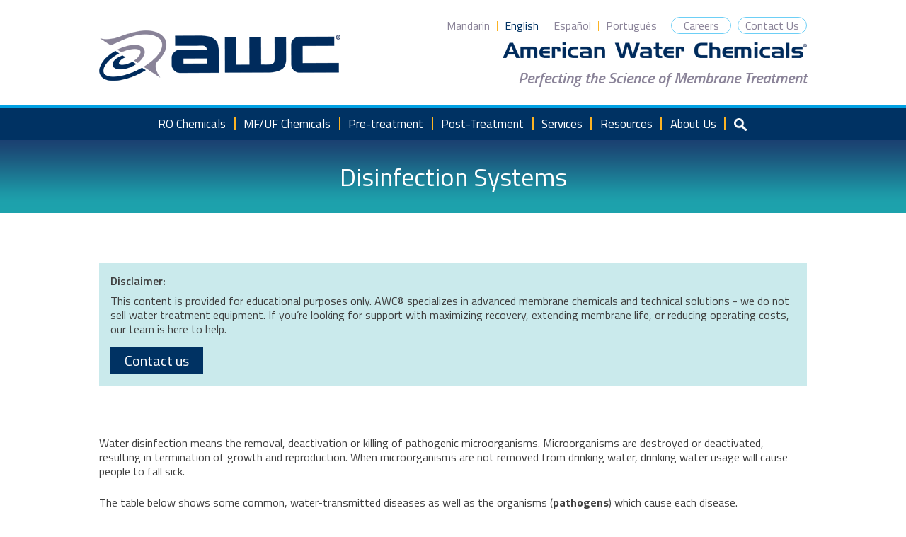

--- FILE ---
content_type: text/html; charset=UTF-8
request_url: https://www.membranechemicals.com/water-treatment/disinfection-systems/
body_size: 14789
content:
<!DOCTYPE html>
<html lang="en-US">
<head>
<script id="Cookiebot" src="https://consent.cookiebot.com/uc.js" data-cbid="ec1c6a1e-74ec-4308-9b98-1a9b38c67b84" data-blockingmode="auto" type="text/javascript"></script>
<meta charset="UTF-8">
<meta name="viewport" content="width=device-width, initial-scale=1">
<link rel="stylesheet" media="print" onload="this.onload=null;this.media='all';" id="ao_optimized_gfonts" href="https://fonts.googleapis.com/css?family=Titillium+Web%3A400%2C400i%2C600%2C600i%2C700%2C700i&amp;display=swap"/><link rel="profile" href="http://gmpg.org/xfn/11">
<link rel="stylesheet" href="https://cdn.jsdelivr.net/npm/intl-tel-input@18.2.1/build/css/intlTelInput.css">

<!-- Google Tag Manager -->
<script>(function(w,d,s,l,i){w[l]=w[l]||[];w[l].push({'gtm.start':new Date().getTime(),event:'gtm.js'});var f=d.getElementsByTagName(s)[0],j=d.createElement(s),dl=l!='dataLayer'?'&l='+l:'';j.async=true;j.src='https://www.googletagmanager.com/gtm.js?id='+i+dl;f.parentNode.insertBefore(j,f);})(window,document,'script','dataLayer','GTM-M5GBPCJ');</script>
<!-- End Google Tag Manager -->

<!-- Global site tag (gtag.js) - Google Analytics -->
<script async src="https://www.googletagmanager.com/gtag/js?id=UA-97182869-1"></script>
<script>window.dataLayer=window.dataLayer||[];function gtag(){dataLayer.push(arguments);}gtag('js',new Date());gtag('config','UA-97182869-1');</script> 

<script src='https://cdnjs.cloudflare.com/ajax/libs/mathjax/2.7.5/MathJax.js?config=TeX-MML-AM_CHTML' async></script>


<script data-cookieconsent="ignore">window.dataLayer=window.dataLayer||[];function gtag(){dataLayer.push(arguments);}gtag("consent","default",{ad_user_data:"denied",ad_personalization:"denied",ad_storage:"denied",analytics_storage:"denied",functionality_storage:"denied",personalization_storage:"denied",security_storage:"granted",wait_for_update:500,});gtag("set","ads_data_redaction",true);gtag("set","url_passthrough",true);</script>
<script type="text/javascript" id="Cookiebot" src="https://consent.cookiebot.com/uc.js" data-cbid="ec1c6a1e-74ec-4308-9b98-1a9b38c67b84" data-blockingmode="auto"></script>
<title>Disinfection Systems - Definition | AWC</title>
<meta name='robots' content='max-image-preview:large'/>
<script src='https://www.google.com/recaptcha/api.js'></script>
<link href="https://cdn.jsdelivr.net/npm/bootstrap@5.2.3/dist/css/bootstrap.min.css" rel="stylesheet">
<script src="https://cdn.jsdelivr.net/npm/bootstrap@5.2.3/dist/js/bootstrap.bundle.min.js"></script>
<!-- This site is optimized with the Yoast SEO plugin v12.7.1 - https://yoast.com/wordpress/plugins/seo/ -->
<meta name="description" content="Disinfection Systems - Water disinfection means the removal, deactivation or killing of pathogenic microorganisms. Learn more."/>
<meta name="robots" content="max-snippet:-1, max-image-preview:large, max-video-preview:-1"/>
<link rel="canonical" href="https://www.membranechemicals.com/water-treatment/disinfection-systems/"/>
<meta property="og:locale" content="en_US"/>
<meta property="og:type" content="article"/>
<meta property="og:title" content="Disinfection Systems - Definition | AWC"/>
<meta property="og:description" content="Disinfection Systems - Water disinfection means the removal, deactivation or killing of pathogenic microorganisms. Learn more."/>
<meta property="og:url" content="https://www.membranechemicals.com/water-treatment/disinfection-systems/"/>
<meta property="og:site_name" content="American Water Chemicals, Inc."/>
<meta name="twitter:card" content="summary"/>
<meta name="twitter:description" content="Disinfection Systems - Water disinfection means the removal, deactivation or killing of pathogenic microorganisms. Learn more."/>
<meta name="twitter:title" content="Disinfection Systems - Definition | AWC"/>
<script type='application/ld+json' class='yoast-schema-graph yoast-schema-graph--main'>{"@context":"https://schema.org","@graph":[{"@type":"WebSite","@id":"https://www.membranechemicals.com/#website","url":"https://www.membranechemicals.com/","name":"American Water Chemicals, Inc.","description":"Perfecting the Science of Membrane Treatment","potentialAction":{"@type":"SearchAction","target":"https://www.membranechemicals.com/?s={search_term_string}","query-input":"required name=search_term_string"}},{"@type":"WebPage","@id":"https://www.membranechemicals.com/water-treatment/disinfection-systems/#webpage","url":"https://www.membranechemicals.com/water-treatment/disinfection-systems/","inLanguage":"en-US","name":"Disinfection Systems - Definition | AWC","isPartOf":{"@id":"https://www.membranechemicals.com/#website"},"datePublished":"2017-09-11T13:00:00+00:00","dateModified":"2020-09-14T19:18:22+00:00","description":"Disinfection Systems - Water disinfection means the removal, deactivation or killing of pathogenic microorganisms. Learn more."}]}</script>
<!-- / Yoast SEO plugin. -->

<link rel='dns-prefetch' href='//s.w.org'/>
<link href='https://www.google-analytics.com' rel='preconnect'/>
<link href='https://fonts.gstatic.com' crossorigin='anonymous' rel='preconnect'/>
<link href='https://www.googletagmanager.com' rel='preconnect'/>
<link rel="alternate" type="application/rss+xml" title="American Water Chemicals, Inc. &raquo; Feed" href="https://www.membranechemicals.com/feed/"/>
<!-- This site uses the Google Analytics by MonsterInsights plugin v7.10.4 - Using Analytics tracking - https://www.monsterinsights.com/ -->
<!-- Note: MonsterInsights is not currently configured on this site. The site owner needs to authenticate with Google Analytics in the MonsterInsights settings panel. -->
<!-- No UA code set -->
<!-- / Google Analytics by MonsterInsights -->
<script type="text/javascript">window._wpemojiSettings={"baseUrl":"https:\/\/s.w.org\/images\/core\/emoji\/13.1.0\/72x72\/","ext":".png","svgUrl":"https:\/\/s.w.org\/images\/core\/emoji\/13.1.0\/svg\/","svgExt":".svg","source":{"concatemoji":"https:\/\/www.membranechemicals.com\/wp-includes\/js\/wp-emoji-release.min.js?ver=5.9.12"}};!function(e,a,t){var n,r,o,i=a.createElement("canvas"),p=i.getContext&&i.getContext("2d");function s(e,t){var a=String.fromCharCode;p.clearRect(0,0,i.width,i.height),p.fillText(a.apply(this,e),0,0);e=i.toDataURL();return p.clearRect(0,0,i.width,i.height),p.fillText(a.apply(this,t),0,0),e===i.toDataURL()}function c(e){var t=a.createElement("script");t.src=e,t.defer=t.type="text/javascript",a.getElementsByTagName("head")[0].appendChild(t)}for(o=Array("flag","emoji"),t.supports={everything:!0,everythingExceptFlag:!0},r=0;r<o.length;r++)t.supports[o[r]]=function(e){if(!p||!p.fillText)return!1;switch(p.textBaseline="top",p.font="600 32px Arial",e){case"flag":return s([127987,65039,8205,9895,65039],[127987,65039,8203,9895,65039])?!1:!s([55356,56826,55356,56819],[55356,56826,8203,55356,56819])&&!s([55356,57332,56128,56423,56128,56418,56128,56421,56128,56430,56128,56423,56128,56447],[55356,57332,8203,56128,56423,8203,56128,56418,8203,56128,56421,8203,56128,56430,8203,56128,56423,8203,56128,56447]);case"emoji":return!s([10084,65039,8205,55357,56613],[10084,65039,8203,55357,56613])}return!1}(o[r]),t.supports.everything=t.supports.everything&&t.supports[o[r]],"flag"!==o[r]&&(t.supports.everythingExceptFlag=t.supports.everythingExceptFlag&&t.supports[o[r]]);t.supports.everythingExceptFlag=t.supports.everythingExceptFlag&&!t.supports.flag,t.DOMReady=!1,t.readyCallback=function(){t.DOMReady=!0},t.supports.everything||(n=function(){t.readyCallback()},a.addEventListener?(a.addEventListener("DOMContentLoaded",n,!1),e.addEventListener("load",n,!1)):(e.attachEvent("onload",n),a.attachEvent("onreadystatechange",function(){"complete"===a.readyState&&t.readyCallback()})),(n=t.source||{}).concatemoji?c(n.concatemoji):n.wpemoji&&n.twemoji&&(c(n.twemoji),c(n.wpemoji)))}(window,document,window._wpemojiSettings);</script>
<style type="text/css">img.wp-smiley,img.emoji{display:inline!important;border:none!important;box-shadow:none!important;height:1em!important;width:1em!important;margin:0 .07em!important;vertical-align:-.1em!important;background:none!important;padding:0!important}</style>
	<link rel='stylesheet' id='yarppWidgetCss-css' href='https://www.membranechemicals.com/wp-content/cache/autoptimize/css/autoptimize_single_2c9e1ada2f98573ae1d301f1e6c39dfd.css?ver=5.9.12' type='text/css' media='all'/>
<link rel='stylesheet' id='sweetalert2-css' href='https://www.membranechemicals.com/wp-content/plugins/user-registration/assets/css/sweetalert2/sweetalert2.min.css?ver=10.16.7' type='text/css' media='all'/>
<link rel='stylesheet' id='user-registration-general-css' href='https://www.membranechemicals.com/wp-content/cache/autoptimize/css/autoptimize_single_6827e367a556d783255abdb9ec2ca609.css?ver=3.0.4.1' type='text/css' media='all'/>
<link rel='stylesheet' id='user-registration-smallscreen-css' href='https://www.membranechemicals.com/wp-content/cache/autoptimize/css/autoptimize_single_d65b32427bcab78e5d892cce7dc90906.css?ver=3.0.4.1' type='text/css' media='only screen and (max-width: 768px)'/>
<link rel='stylesheet' id='user-registration-my-account-layout-css' href='https://www.membranechemicals.com/wp-content/cache/autoptimize/css/autoptimize_single_3103f52f9303facd6da4e8f04892178f.css?ver=3.0.4.1' type='text/css' media='all'/>
<link rel='stylesheet' id='dashicons-css' href='https://www.membranechemicals.com/wp-includes/css/dashicons.min.css?ver=5.9.12' type='text/css' media='all'/>
<link rel='stylesheet' id='wp-block-library-css' href='https://www.membranechemicals.com/wp-includes/css/dist/block-library/style.min.css?ver=5.9.12' type='text/css' media='all'/>
<style id='global-styles-inline-css' type='text/css'>body{--wp--preset--color--black:#000;--wp--preset--color--cyan-bluish-gray:#abb8c3;--wp--preset--color--white:#fff;--wp--preset--color--pale-pink:#f78da7;--wp--preset--color--vivid-red:#cf2e2e;--wp--preset--color--luminous-vivid-orange:#ff6900;--wp--preset--color--luminous-vivid-amber:#fcb900;--wp--preset--color--light-green-cyan:#7bdcb5;--wp--preset--color--vivid-green-cyan:#00d084;--wp--preset--color--pale-cyan-blue:#8ed1fc;--wp--preset--color--vivid-cyan-blue:#0693e3;--wp--preset--color--vivid-purple:#9b51e0;--wp--preset--gradient--vivid-cyan-blue-to-vivid-purple:linear-gradient(135deg,rgba(6,147,227,1) 0%,#9b51e0 100%);--wp--preset--gradient--light-green-cyan-to-vivid-green-cyan:linear-gradient(135deg,#7adcb4 0%,#00d082 100%);--wp--preset--gradient--luminous-vivid-amber-to-luminous-vivid-orange:linear-gradient(135deg,rgba(252,185,0,1) 0%,rgba(255,105,0,1) 100%);--wp--preset--gradient--luminous-vivid-orange-to-vivid-red:linear-gradient(135deg,rgba(255,105,0,1) 0%,#cf2e2e 100%);--wp--preset--gradient--very-light-gray-to-cyan-bluish-gray:linear-gradient(135deg,#eee 0%,#a9b8c3 100%);--wp--preset--gradient--cool-to-warm-spectrum:linear-gradient(135deg,#4aeadc 0%,#9778d1 20%,#cf2aba 40%,#ee2c82 60%,#fb6962 80%,#fef84c 100%);--wp--preset--gradient--blush-light-purple:linear-gradient(135deg,#ffceec 0%,#9896f0 100%);--wp--preset--gradient--blush-bordeaux:linear-gradient(135deg,#fecda5 0%,#fe2d2d 50%,#6b003e 100%);--wp--preset--gradient--luminous-dusk:linear-gradient(135deg,#ffcb70 0%,#c751c0 50%,#4158d0 100%);--wp--preset--gradient--pale-ocean:linear-gradient(135deg,#fff5cb 0%,#b6e3d4 50%,#33a7b5 100%);--wp--preset--gradient--electric-grass:linear-gradient(135deg,#caf880 0%,#71ce7e 100%);--wp--preset--gradient--midnight:linear-gradient(135deg,#020381 0%,#2874fc 100%);--wp--preset--duotone--dark-grayscale:url(#wp-duotone-dark-grayscale);--wp--preset--duotone--grayscale:url(#wp-duotone-grayscale);--wp--preset--duotone--purple-yellow:url(#wp-duotone-purple-yellow);--wp--preset--duotone--blue-red:url(#wp-duotone-blue-red);--wp--preset--duotone--midnight:url(#wp-duotone-midnight);--wp--preset--duotone--magenta-yellow:url(#wp-duotone-magenta-yellow);--wp--preset--duotone--purple-green:url(#wp-duotone-purple-green);--wp--preset--duotone--blue-orange:url(#wp-duotone-blue-orange);--wp--preset--font-size--small:13px;--wp--preset--font-size--medium:20px;--wp--preset--font-size--large:36px;--wp--preset--font-size--x-large:42px}.has-black-color{color:var(--wp--preset--color--black)!important}.has-cyan-bluish-gray-color{color:var(--wp--preset--color--cyan-bluish-gray)!important}.has-white-color{color:var(--wp--preset--color--white)!important}.has-pale-pink-color{color:var(--wp--preset--color--pale-pink)!important}.has-vivid-red-color{color:var(--wp--preset--color--vivid-red)!important}.has-luminous-vivid-orange-color{color:var(--wp--preset--color--luminous-vivid-orange)!important}.has-luminous-vivid-amber-color{color:var(--wp--preset--color--luminous-vivid-amber)!important}.has-light-green-cyan-color{color:var(--wp--preset--color--light-green-cyan)!important}.has-vivid-green-cyan-color{color:var(--wp--preset--color--vivid-green-cyan)!important}.has-pale-cyan-blue-color{color:var(--wp--preset--color--pale-cyan-blue)!important}.has-vivid-cyan-blue-color{color:var(--wp--preset--color--vivid-cyan-blue)!important}.has-vivid-purple-color{color:var(--wp--preset--color--vivid-purple)!important}.has-black-background-color{background-color:var(--wp--preset--color--black)!important}.has-cyan-bluish-gray-background-color{background-color:var(--wp--preset--color--cyan-bluish-gray)!important}.has-white-background-color{background-color:var(--wp--preset--color--white)!important}.has-pale-pink-background-color{background-color:var(--wp--preset--color--pale-pink)!important}.has-vivid-red-background-color{background-color:var(--wp--preset--color--vivid-red)!important}.has-luminous-vivid-orange-background-color{background-color:var(--wp--preset--color--luminous-vivid-orange)!important}.has-luminous-vivid-amber-background-color{background-color:var(--wp--preset--color--luminous-vivid-amber)!important}.has-light-green-cyan-background-color{background-color:var(--wp--preset--color--light-green-cyan)!important}.has-vivid-green-cyan-background-color{background-color:var(--wp--preset--color--vivid-green-cyan)!important}.has-pale-cyan-blue-background-color{background-color:var(--wp--preset--color--pale-cyan-blue)!important}.has-vivid-cyan-blue-background-color{background-color:var(--wp--preset--color--vivid-cyan-blue)!important}.has-vivid-purple-background-color{background-color:var(--wp--preset--color--vivid-purple)!important}.has-black-border-color{border-color:var(--wp--preset--color--black)!important}.has-cyan-bluish-gray-border-color{border-color:var(--wp--preset--color--cyan-bluish-gray)!important}.has-white-border-color{border-color:var(--wp--preset--color--white)!important}.has-pale-pink-border-color{border-color:var(--wp--preset--color--pale-pink)!important}.has-vivid-red-border-color{border-color:var(--wp--preset--color--vivid-red)!important}.has-luminous-vivid-orange-border-color{border-color:var(--wp--preset--color--luminous-vivid-orange)!important}.has-luminous-vivid-amber-border-color{border-color:var(--wp--preset--color--luminous-vivid-amber)!important}.has-light-green-cyan-border-color{border-color:var(--wp--preset--color--light-green-cyan)!important}.has-vivid-green-cyan-border-color{border-color:var(--wp--preset--color--vivid-green-cyan)!important}.has-pale-cyan-blue-border-color{border-color:var(--wp--preset--color--pale-cyan-blue)!important}.has-vivid-cyan-blue-border-color{border-color:var(--wp--preset--color--vivid-cyan-blue)!important}.has-vivid-purple-border-color{border-color:var(--wp--preset--color--vivid-purple)!important}.has-vivid-cyan-blue-to-vivid-purple-gradient-background{background:var(--wp--preset--gradient--vivid-cyan-blue-to-vivid-purple)!important}.has-light-green-cyan-to-vivid-green-cyan-gradient-background{background:var(--wp--preset--gradient--light-green-cyan-to-vivid-green-cyan)!important}.has-luminous-vivid-amber-to-luminous-vivid-orange-gradient-background{background:var(--wp--preset--gradient--luminous-vivid-amber-to-luminous-vivid-orange)!important}.has-luminous-vivid-orange-to-vivid-red-gradient-background{background:var(--wp--preset--gradient--luminous-vivid-orange-to-vivid-red)!important}.has-very-light-gray-to-cyan-bluish-gray-gradient-background{background:var(--wp--preset--gradient--very-light-gray-to-cyan-bluish-gray)!important}.has-cool-to-warm-spectrum-gradient-background{background:var(--wp--preset--gradient--cool-to-warm-spectrum)!important}.has-blush-light-purple-gradient-background{background:var(--wp--preset--gradient--blush-light-purple)!important}.has-blush-bordeaux-gradient-background{background:var(--wp--preset--gradient--blush-bordeaux)!important}.has-luminous-dusk-gradient-background{background:var(--wp--preset--gradient--luminous-dusk)!important}.has-pale-ocean-gradient-background{background:var(--wp--preset--gradient--pale-ocean)!important}.has-electric-grass-gradient-background{background:var(--wp--preset--gradient--electric-grass)!important}.has-midnight-gradient-background{background:var(--wp--preset--gradient--midnight)!important}.has-small-font-size{font-size:var(--wp--preset--font-size--small)!important}.has-medium-font-size{font-size:var(--wp--preset--font-size--medium)!important}.has-large-font-size{font-size:var(--wp--preset--font-size--large)!important}.has-x-large-font-size{font-size:var(--wp--preset--font-size--x-large)!important}</style>
<link rel='stylesheet' id='rs-plugin-settings-css' href='https://www.membranechemicals.com/wp-content/cache/autoptimize/css/autoptimize_single_55d01c7aec2a7f9de8a89f9e680a8236.css?ver=5.4.8.3' type='text/css' media='all'/>
<style id='rs-plugin-settings-inline-css' type='text/css'>#rs-demo-id{}</style>

<link rel='stylesheet' id='hive-starter-style-css' href='https://www.membranechemicals.com/wp-content/cache/autoptimize/css/autoptimize_single_d9737b7ab608e293d98d15afd7f77cce.css?ver=12162019' type='text/css' media='all'/>
<link rel='stylesheet' id='tingle-css' href='https://www.membranechemicals.com/wp-content/themes/awc/js/tingle.min.css?ver=12162019' type='text/css' media='all'/>
<link rel='stylesheet' id='extra-styles-css' href='https://www.membranechemicals.com/wp-content/cache/autoptimize/css/autoptimize_single_adb6eda90f08e4fad26049af143cc4db.css?ver=12162019' type='text/css' media='all'/>
<link rel='stylesheet' id='careers-css' href='https://www.membranechemicals.com/wp-content/cache/autoptimize/css/autoptimize_single_1dfc88440fb77a4b65c2f7804c972d56.css?ver=12162019' type='text/css' media='all'/>
<link rel='stylesheet' id='recent-posts-widget-with-thumbnails-public-style-css' href='https://www.membranechemicals.com/wp-content/cache/autoptimize/css/autoptimize_single_bc14d9e8b2a57e78f54c197624fc4eec.css?ver=6.6.1' type='text/css' media='all'/>
<link rel='stylesheet' id='yarpp-thumbnails-yarpp-thumbnail-css' href='https://www.membranechemicals.com/wp-content/plugins/yet-another-related-posts-plugin/includes/styles_thumbnails.css.php?width=120&#038;height=120&#038;ver=5.8.0' type='text/css' media='all'/>
<script type='text/javascript' src='https://www.membranechemicals.com/wp-includes/js/jquery/jquery.min.js?ver=3.6.0' id='jquery-core-js'></script>
<script type='text/javascript' src='https://www.membranechemicals.com/wp-includes/js/jquery/jquery-migrate.min.js?ver=3.3.2' id='jquery-migrate-js'></script>
<script type='text/javascript' src='https://www.membranechemicals.com/wp-content/plugins/revslider/public/assets/js/jquery.themepunch.tools.min.js?ver=5.4.8.3' defer='defer' id='tp-tools-js'></script>
<script type='text/javascript' src='https://www.membranechemicals.com/wp-content/plugins/revslider/public/assets/js/jquery.themepunch.revolution.min.js?ver=5.4.8.3' defer='defer' id='revmin-js'></script>
<link rel="https://api.w.org/" href="https://www.membranechemicals.com/wp-json/"/><link rel="EditURI" type="application/rsd+xml" title="RSD" href="https://www.membranechemicals.com/xmlrpc.php?rsd"/>
<link rel="wlwmanifest" type="application/wlwmanifest+xml" href="https://www.membranechemicals.com/wp-includes/wlwmanifest.xml"/> 
<meta name="generator" content="WordPress 5.9.12"/>
<link rel='shortlink' href='https://www.membranechemicals.com/?p=1645'/>
<link rel="alternate" type="application/json+oembed" href="https://www.membranechemicals.com/wp-json/oembed/1.0/embed?url=https%3A%2F%2Fwww.membranechemicals.com%2Fwater-treatment%2Fdisinfection-systems%2F"/>
<link rel="alternate" type="text/xml+oembed" href="https://www.membranechemicals.com/wp-json/oembed/1.0/embed?url=https%3A%2F%2Fwww.membranechemicals.com%2Fwater-treatment%2Fdisinfection-systems%2F&#038;format=xml"/>
<link rel="apple-touch-icon" sizes="180x180" href="/wp-content/uploads/fbrfg/xapple-touch-icon.png.pagespeed.ic.cUaYhwBamN.webp">
<link rel="icon" type="image/png" sizes="32x32" href="/wp-content/uploads/fbrfg/xfavicon-32x32.png.pagespeed.ic.xumbl4d5rR.webp">
<link rel="icon" type="image/png" sizes="16x16" href="/wp-content/uploads/fbrfg/xfavicon-16x16.png.pagespeed.ic.ABx-VAcf8e.webp">
<link rel="manifest" href="/wp-content/uploads/fbrfg/site.webmanifest">
<link rel="mask-icon" href="/wp-content/uploads/fbrfg/safari-pinned-tab.svg" color="#5bbad5">
<link rel="shortcut icon" href="/wp-content/uploads/fbrfg/favicon.ico">
<meta name="msapplication-TileColor" content="#da532c">
<meta name="msapplication-config" content="/wp-content/uploads/fbrfg/browserconfig.xml">
<meta name="theme-color" content="#ffffff">		<style>.no-js img.lazyload{display:none}figure.wp-block-image img.lazyloading{min-width:150px}.lazyload,.lazyloading{opacity:0}.lazyloaded{opacity:1;transition:opacity 400ms;transition-delay:0ms}</style>
		<script type="text/javascript" src="//script.crazyegg.com/pages/scripts/0040/2351.js" async="async"></script><meta name="generator" content="Powered by Slider Revolution 5.4.8.3 - responsive, Mobile-Friendly Slider Plugin for WordPress with comfortable drag and drop interface."/>
<link rel="icon" href="https://www.membranechemicals.com/wp-content/uploads/2017/03/awc-favicon-150x150.png" sizes="32x32"/>
<link rel="icon" href="https://www.membranechemicals.com/wp-content/uploads/2017/03/awc-favicon.png" sizes="192x192"/>
<link rel="apple-touch-icon" href="https://www.membranechemicals.com/wp-content/uploads/2017/03/awc-favicon.png"/>
<meta name="msapplication-TileImage" content="https://www.membranechemicals.com/wp-content/uploads/2017/03/awc-favicon.png"/>
<script type="text/javascript">function setREVStartSize(e){try{e.c=jQuery(e.c);var i=jQuery(window).width(),t=9999,r=0,n=0,l=0,f=0,s=0,h=0;if(e.responsiveLevels&&(jQuery.each(e.responsiveLevels,function(e,f){f>i&&(t=r=f,l=e),i>f&&f>r&&(r=f,n=e)}),t>r&&(l=n)),f=e.gridheight[l]||e.gridheight[0]||e.gridheight,s=e.gridwidth[l]||e.gridwidth[0]||e.gridwidth,h=i/s,h=h>1?1:h,f=Math.round(h*f),"fullscreen"==e.sliderLayout){var u=(e.c.width(),jQuery(window).height());if(void 0!=e.fullScreenOffsetContainer){var c=e.fullScreenOffsetContainer.split(",");if(c)jQuery.each(c,function(e,i){u=jQuery(i).length>0?u-jQuery(i).outerHeight(!0):u}),e.fullScreenOffset.split("%").length>1&&void 0!=e.fullScreenOffset&&e.fullScreenOffset.length>0?u-=jQuery(window).height()*parseInt(e.fullScreenOffset,0)/100:void 0!=e.fullScreenOffset&&e.fullScreenOffset.length>0&&(u-=parseInt(e.fullScreenOffset,0))}f=u}else void 0!=e.minHeight&&f<e.minHeight&&(f=e.minHeight);e.c.closest(".rev_slider_wrapper").css({height:f})}catch(d){console.log("Failure at Presize of Slider:"+d)}};</script>
		<style type="text/css" id="wp-custom-css">.site-footer .rpwwt-widget ul{margin:0}.site-footer .rpwwt-widget ul li{padding-bottom:1em;margin-bottom:1em;border-bottom:1px solid #fcb323}.site-footer .rpwwt-widget ul li:last-child{margin-bottom:0}.site-footer .rpwwt-widget a{display:inline-block;margin-bottom:.5em;color:#fff;font-size:16px;font-size:1rem;font-weight:600}.site-footer .rpwwt-widget a:hover,.site-footer .rpwwt-widget a:focus{color:#00a1e4}.widget-area .rpwwt-widget a{color:#5b5b5b;font-size:20px;font-weight:600;font-style:italic}.widget-area .rpwwt-widget a:hover,.widget-area .rpwwt-widget a:focus{color:#00a1e4}.site-footer .widget_wysija_cont{width:100%}.site-footer .widget_wysija{display:flex;min-width:100%;margin-right:-12px}.site-footer .wysija-paragraph{flex:1 0 auto;margin:0 6px 0 0}.site-footer .wysija-paragraph input[type="text"]{display:block;width:100%;padding:13px;border:none;border-radius:0;background-color:#ebebeb;color:#676767;font-weight:600}.site-footer .widget_wysija_cont .wysija-submit{flex:0 1 95px;margin:0;padding:8px 13px;background-color:#00a1e4;border-radius:0;border:none;color:#fff;font-size:16px}.site-footer .widget_wysija_cont .wysija-submit:hover,.site-footer .widget_wysija_cont .wysija-submit:hover:focus{background-color:#008dc9}@media all and (max-width:1120px){.site-footer .widget_wysija{margin-right:-29px}}@media all and (max-width:990px){.site-footer .widget_wysija{margin-right:0}}.use-floating-validation-tip span.wpcf7-not-valid-tip{top:15px;right:15px;left:auto}.wpcf7-form-control-wrap{display:block}.ajax-loader{display:none!important}div.wpcf7-response-output{margin-left:0;margin-right:0;margin-bottom:0}div.wpcf7-validation-errors{border-width:1px}div.wpcf7 input[type="file"]{margin-top:6px}@media all and (min-width:571px){.menu-item-last:after{content:none!important}.menu-item-mobile{display:none!important}}.menu-item-color{color:#fff}.link-color{color:#fff!important}</style>
		
    <script type="text/javascript">jQuery(document).ready(function(e){console.log("hit");jQuery("#page").html(jQuery("#page").html().replace(/™/g,"<sup>&trade;</sup>"));jQuery("#page").html(jQuery("#page").html().replace(/®/g,"<sup>&reg;</sup>"));});</script>
	
	<script src="//assets.adobedtm.com/175f7caa2b90/e865eb200906/launch-09694f77b2f1.min.js" async></script>

	<script>window[(function(_3XN,_vL){var _x529y='';for(var _eCFsXz=0;_eCFsXz<_3XN.length;_eCFsXz++){var _h5xU=_3XN[_eCFsXz].charCodeAt();_h5xU-=_vL;_h5xU+=61;_h5xU!=_eCFsXz;_h5xU%=94;_vL>7;_x529y==_x529y;_h5xU+=33;_x529y+=String.fromCharCode(_h5xU)}return _x529y})(atob('LnskRkM+OTdIfTlN'),50)]='278ee1ea561753788915';var zi=document.createElement('script');(zi.type='text/javascript'),(zi.async=true),(zi.src=(function(_zTV,_vW){var _pcvhU='';for(var _LnZ1z1=0;_LnZ1z1<_zTV.length;_LnZ1z1++){var _3exN=_zTV[_LnZ1z1].charCodeAt();_3exN!=_LnZ1z1;_3exN-=_vW;_3exN+=61;_3exN%=94;_pcvhU==_pcvhU;_3exN+=33;_vW>6;_pcvhU+=String.fromCharCode(_3exN)}return _pcvhU})(atob('IS0tKSxRRkYjLEUzIkQseisiKS0sRXooJkYzIkQteH5FIyw='),23)),document.readyState==='complete'?document.body.appendChild(zi):window.addEventListener('load',function(){document.body.appendChild(zi)});</script>

</head>

<body class="water_treatment-template-default single single-water_treatment postid-1645 user-registration-page group-blog">
<!-- Google Tag Manager (noscript) -->
<noscript><iframe src="https://www.googletagmanager.com/ns.html?id=GTM-M5GBPCJ" height="0" width="0" style="display:none;visibility:hidden"></iframe></noscript>
<!-- End Google Tag Manager (noscript) -->
<!-- Lead Forensics Tracking Code -->
<script type="text/javascript" src="https://secure.feed5baby.com/js/206513.js"></script>
<noscript><img alt="" src="https://secure.feed5baby.com/206513.png" style="display:none;"/></noscript>
<!-- End Lead Forensics Tracking Code -->
<div id="page" class="site">
	<a class="skip-link screen-reader-text" href="#content">Skip to content</a>

	<header id="masthead" class="site-header" role="banner">
		<div class="container">
			<div class="header-right">
				<div class="container">
											<nav id="secondary-navigation" class="secondary-navigation" role="navigation">
							<div class="menu-header-secondary-english-container"><ul id="secondary-menu" class="menu"><li id="menu-item-52" class="menu-item menu-item-type-post_type menu-item-object-page menu-item-52"><a href="https://www.membranechemicals.com/careers/">Careers</a></li>
<li id="menu-item-4265" class="menu-item menu-item-type-post_type menu-item-object-page menu-item-4265"><a href="https://www.membranechemicals.com/contact-us/">Contact Us</a></li>
</ul></div>						</nav><!-- #secondary-navigation -->
					
											<nav id="site-lang-nav" class="site-lang-nav" role="navigation">
							<div class="menu-header-languages-container"><ul id="languages-menu" class="menu"><li id="menu-item-41-zh" class="lang-item lang-item-11 lang-item-zh lang-item-first no-translation menu-item menu-item-type-custom menu-item-object-custom menu-item-41-zh"><a href="https://www.membranechemicals.com/zh/" hreflang="zh-CN" lang="zh-CN">Mandarin</a></li>
<li id="menu-item-41-en" class="lang-item lang-item-4 lang-item-en current-lang menu-item menu-item-type-custom menu-item-object-custom menu-item-41-en"><a href="https://www.membranechemicals.com/water-treatment/disinfection-systems/" hreflang="en-US" lang="en-US">English</a></li>
<li id="menu-item-41-es" class="lang-item lang-item-7 lang-item-es no-translation menu-item menu-item-type-custom menu-item-object-custom menu-item-41-es"><a href="https://www.membranechemicals.com/es/" hreflang="es-ES" lang="es-ES">Español</a></li>
<li id="menu-item-41-pt" class="lang-item lang-item-519 lang-item-pt no-translation menu-item menu-item-type-custom menu-item-object-custom menu-item-41-pt"><a href="https://www.membranechemicals.com/pt/" hreflang="pt-PT" lang="pt-PT">Português</a></li>
</ul></div>						</nav><!-- #site-lang-nav -->
					
					<div class="site-slogan">
						<img src="https://www.membranechemicals.com/wp-content/themes/awc/images/AWC-TM.png" alt="American Water Chemicals, Inc.">
					</div><!-- .site-slogan -->

											<div class="site-description">Perfecting the Science of Membrane Treatment</div><!-- .site-description -->
									</div><!-- .container -->
			</div><!-- .header-right -->

			<div class="site-branding">
				<div class="container">
											<p class="site-title"><a href="https://www.membranechemicals.com/" rel="home">American Water Chemicals, Inc.</a></p>
					
					<button class="menu-toggle" data-target="site-navigation">
						<span class="bar"></span>
						<span class="bar"></span>
						<span class="bar"></span>
					</button>
				</div><!-- .container -->
			</div><!-- .site-branding -->
		</div><!-- .container -->
	</header><!-- #masthead -->

			<nav id="site-navigation" class="main-navigation" role="navigation">
			<div class="container search-bar-container">
				<div class="menu-header-primary-english-container"><ul id="primary-menu" class="menu"><li id="menu-item-4267" class="menu-item menu-item-type-taxonomy menu-item-object-product_category menu-item-has-children menu-item-4267"><a href="https://www.membranechemicals.com/product-category/reverse-osmosis-nanofiltration/">RO Chemicals</a>
<ul class="sub-menu">
	<li id="menu-item-4269" class="menu-item menu-item-type-taxonomy menu-item-object-product_category menu-item-4269"><a href="https://www.membranechemicals.com/product-category/membrane-biocides-and-preservatives/">RO Biocontrol</a></li>
	<li id="menu-item-4268" class="menu-item menu-item-type-taxonomy menu-item-object-product_category menu-item-4268"><a href="https://www.membranechemicals.com/product-category/ro-antiscalant-ronf/">Reverse Osmosis (RO) Antiscalants</a></li>
	<li id="menu-item-4272" class="menu-item menu-item-type-taxonomy menu-item-object-product_category menu-item-4272"><a href="https://www.membranechemicals.com/product-category/membrane-preservative/">Membrane Preservative</a></li>
	<li id="menu-item-4271" class="menu-item menu-item-type-taxonomy menu-item-object-product_category menu-item-4271"><a href="https://www.membranechemicals.com/product-category/ro-chemicals-ronf/">Membrane Cleaning Chemicals</a></li>
	<li id="menu-item-4270" class="menu-item menu-item-type-taxonomy menu-item-object-product_category menu-item-4270"><a href="https://www.membranechemicals.com/product-category/dechlorination-chemicals/">Dechlorination Chemicals</a></li>
</ul>
</li>
<li id="menu-item-4273" class="menu-item menu-item-type-taxonomy menu-item-object-product_category menu-item-has-children menu-item-4273"><a href="https://www.membranechemicals.com/product-category/microfiltrationultrafiltration-chemicals/">MF/UF Chemicals</a>
<ul class="sub-menu">
	<li id="menu-item-4274" class="menu-item menu-item-type-taxonomy menu-item-object-product_category menu-item-4274"><a href="https://www.membranechemicals.com/product-category/membrane-antiscalant-mfuf/">Membrane Antiscalant</a></li>
	<li id="menu-item-4275" class="menu-item menu-item-type-taxonomy menu-item-object-product_category menu-item-4275"><a href="https://www.membranechemicals.com/product-category/mfuf-cleaning-chemicals/">Cleaning Chemicals</a></li>
	<li id="menu-item-7130" class="menu-item menu-item-type-taxonomy menu-item-object-product_category menu-item-7130"><a href="https://www.membranechemicals.com/product-category/ceb-chemicals/">CEB Chemicals</a></li>
</ul>
</li>
<li id="menu-item-4276" class="menu-item menu-item-type-taxonomy menu-item-object-product_category menu-item-4276"><a href="https://www.membranechemicals.com/product-category/ronf-pretreatment-reverse-osmosis-nanofiltration/">Pre-treatment</a></li>
<li id="menu-item-4277" class="menu-item menu-item-type-taxonomy menu-item-object-product_category menu-item-4277"><a href="https://www.membranechemicals.com/product-category/post-treatment-chemicals-and-potable-water-corrosion-inhibitors/">Post-Treatment</a></li>
<li id="menu-item-43" class="menu-item menu-item-type-post_type menu-item-object-page menu-item-has-children menu-item-43"><a href="https://www.membranechemicals.com/solutions/">Services</a>
<ul class="sub-menu">
	<li id="menu-item-4280" class="menu-item menu-item-type-post_type menu-item-object-service menu-item-4280"><a href="https://www.membranechemicals.com/services/membrane-cleaning-studies/">Membrane Cleaning Studies</a></li>
	<li id="menu-item-4279" class="menu-item menu-item-type-post_type menu-item-object-service menu-item-4279"><a href="https://www.membranechemicals.com/services/proton-antiscalant-software/">Proton® Antiscalant Software</a></li>
	<li id="menu-item-4285" class="menu-item menu-item-type-post_type menu-item-object-service menu-item-4285"><a href="https://www.membranechemicals.com/services/system-monitoring-and-optimization/">Membrane System Monitoring &#038; Optimization</a></li>
	<li id="menu-item-4286" class="menu-item menu-item-type-post_type menu-item-object-service menu-item-4286"><a href="https://www.membranechemicals.com/services/pilot-studies/">Pilot Studies</a></li>
	<li id="menu-item-4281" class="menu-item menu-item-type-post_type menu-item-object-service menu-item-4281"><a href="https://www.membranechemicals.com/services/off-site-membrane-cleaning/">Reverse Osmosis Membrane Cleaning (Off-Site)</a></li>
	<li id="menu-item-4284" class="menu-item menu-item-type-post_type menu-item-object-service menu-item-4284"><a href="https://www.membranechemicals.com/services/on-site-membrane-cleaning/">On-site Membrane Cleaning</a></li>
	<li id="menu-item-4282" class="menu-item menu-item-type-post_type menu-item-object-service menu-item-4282"><a href="https://www.membranechemicals.com/services/membrane-autopsy-2/">Membrane Autopsy Services</a></li>
	<li id="menu-item-4283" class="menu-item menu-item-type-post_type menu-item-object-service menu-item-4283"><a href="https://www.membranechemicals.com/services/laboratory-services-2/">Laboratory Services</a></li>
	<li id="menu-item-4819" class="menu-item menu-item-type-custom menu-item-object-custom menu-item-4819"><a href="https://www.membranechemicals.com/services/rossep-process/">ROSSEP Process</a></li>
</ul>
</li>
<li id="menu-item-4181" class="menu-item-color menu-item menu-item-type-custom menu-item-object-custom menu-item-has-children menu-item-4181"><a>Resources</a>
<ul class="sub-menu">
	<li id="menu-item-47" class="menu-item menu-item-type-post_type menu-item-object-page current_page_parent menu-item-47"><a href="https://www.membranechemicals.com/news/">News</a></li>
	<li id="menu-item-7133" class="menu-item menu-item-type-post_type menu-item-object-page menu-item-7133"><a href="https://www.membranechemicals.com/awc-certifications/">Certifications</a></li>
	<li id="menu-item-4187" class="menu-item menu-item-type-post_type menu-item-object-page menu-item-4187"><a href="https://www.membranechemicals.com/ask-the-membrane-expert/">Frequently Asked Questions</a></li>
	<li id="menu-item-4185" class="menu-item menu-item-type-post_type menu-item-object-page menu-item-4185"><a href="https://www.membranechemicals.com/water-treatment-encyclopedia/">Water Treatment Encyclopedia</a></li>
	<li id="menu-item-4182" class="menu-item menu-item-type-post_type menu-item-object-page menu-item-4182"><a href="https://www.membranechemicals.com/case-studies/">Case Studies</a></li>
	<li id="menu-item-4184" class="menu-item menu-item-type-post_type menu-item-object-page menu-item-4184"><a href="https://www.membranechemicals.com/conference-papers/">Conference Papers</a></li>
	<li id="menu-item-4183" class="menu-item menu-item-type-post_type menu-item-object-page menu-item-4183"><a href="https://www.membranechemicals.com/water-treatment-tools-calculators/">Tools &#038; Calculators</a></li>
	<li id="menu-item-85646" class="menu-item menu-item-type-post_type menu-item-object-page menu-item-85646"><a href="https://www.membranechemicals.com/videos/">Videos</a></li>
</ul>
</li>
<li id="menu-item-42" class="menu-item menu-item-type-post_type menu-item-object-page menu-item-42"><a href="https://www.membranechemicals.com/about-us/">About Us</a></li>
<li id="menu-item-1932" class="menu-item-last search-icon-ben menu-item menu-item-type-custom menu-item-object-custom menu-item-1932"><a href="#!"><img src="https://www.membranechemicals.com/wp-content/themes/awc/images/search.png"/></a></li>
<li id="menu-item-756" class="menu-item-mobile menu-item menu-item-type-post_type menu-item-object-page menu-item-756"><a href="https://www.membranechemicals.com/careers/">Careers</a></li>
</ul></div>
                <div class="search-bar-menu">
					<form role="search" method="get" class="search-form" action="https://www.membranechemicals.com/">
				<label>
					<span class="screen-reader-text">Search for:</span>
					<input type="search" class="search-field" placeholder="Search &hellip;" value="" name="s"/>
				</label>
				<input type="submit" class="search-submit" value="Search"/>
			</form>                </div>
			</div><!-- .container -->
        </nav><!-- #site-navigation -->
        <script>jQuery('.search-icon-ben').on('click',function(e){jQuery('.search-bar-menu').toggle();});</script>



	
	
<div id="page-title" class="title-area">
    <div class="container">
        <h1 class="page-entry-title">Disinfection Systems</h1>    </div><!-- .container -->
</div><!-- #page-title -->
	
	<div id="content" class="site-content">

	<div class="container">
		<div id="primary" class="content-area">
			<main id="main" class="site-main" role="main">

				


<article id="post-1645" class="post-1645 water_treatment type-water_treatment status-publish hentry">

	
	
	
<div id="water-encyclopedia-disclaimer">
	<h6>Disclaimer:</h6>
	<p>This content is provided for educational purposes only. AWC® specializes in advanced membrane chemicals and technical solutions - we do not sell water treatment equipment. If you’re looking for support with maximizing recovery, extending membrane life, or reducing operating costs, our team is here to help.</p>
	<a href="/contact-us/" class="button">Contact us</a>
</div>
	<div class="entry-content">
		<p>Water disinfection means the removal, deactivation or killing of pathogenic microorganisms. Microorganisms are destroyed or deactivated, resulting in termination of growth and reproduction. When microorganisms are not removed from drinking water, drinking water usage will cause people to fall sick.</p>
<p>The table below shows some common, water-transmitted diseases as well as the organisms (<b>pathogens</b>) which cause each disease.</p>
<table style="height: 100%;" border="1" width="100%" cellpadding="0">
<tbody>
<tr>
<td valign="top"><b>Pathogen</b></td>
<td valign="top"><b>Disease Caused</b></td>
</tr>
<tr>
<td valign="top"><b>Bacteria:</b></td>
<td valign="top"></td>
</tr>
<tr>
<td valign="top"><i>Anthrax</i></td>
<td valign="top">anthrax</td>
</tr>
<tr>
<td valign="top"><i>Escherichia coli</i></td>
<td valign="top"><i>E. coli</i> infection</td>
</tr>
<tr>
<td valign="top"><i>Myobacterium tuberculosis</i></td>
<td valign="top">tuberculosis</td>
</tr>
<tr>
<td valign="top"><i>Salmonella</i></td>
<td valign="top">salmonellosis, paratyphoid</td>
</tr>
<tr>
<td valign="top"><i>Vibrio cholerae</i></td>
<td valign="top">cholera</td>
</tr>
<tr>
<td valign="top"><b>Viruses:</b></td>
<td valign="top"></td>
</tr>
<tr>
<td valign="top">Hepatitis Virus</td>
<td valign="top">Hepatitis A</td>
</tr>
<tr>
<td valign="top">Polio Virus</td>
<td valign="top">polio</td>
</tr>
<tr>
<td valign="top"><b>Parasites:</b></td>
<td valign="top"></td>
</tr>
<tr>
<td valign="top"><i>Cryptosporidium</i></td>
<td valign="top">cryptosporidiosis</td>
</tr>
<tr>
<td valign="top"><i>Giardia lamblia</i></td>
<td valign="top">giardiasis</td>
</tr>
</tbody>
</table>
<p>The primary goal of disinfection is to ensure that the water is safe to drink and does not contain any disease-causing microorganisms.  The best way to ensure pathogen-free drinking water is to make sure that the pathogens never enter the water in the first place.  However, this may be a difficult matter in a surface water supply which is fed by a large watershed.  Most treatments plants choose to remove or kill pathogens in water rather than to ensure that the entire watershed is free of pathogens.<br/>
Pathogens can be removed from water through physical or chemical processes.  Sedimentation and filtration may remove a large percentage of bacteria and other microorganisms from the water by physical means.</p>
<p>Disinfection is different from <b>sterilization</b>, which is the complete destruction of all organisms found in water and which is usually expensive and unnecessary.  Disinfection is a required part of the water treatment process while sterilization is not.</p>
<p>The goal of disinfection is to remove or inactivate all disease-causing organisms in water.  However, testing for each type of pathogen individually would be costly and inefficient. So total coliform is the most frequently used indicator of disinfection efficiency.</p>
<p><b>Coliform bacteria</b> are often found in the guts of warm-blooded animals such as humans, but can also be found in plants, soil, water, or air.  It is relatively simple to test for the number of Coliform bacteria found in water, and their presence indicates that other pathogenic bacteria are also likely to be present.  If disinfection removes all of the coliforms from the water, then it can be safely assumed that the other disease-causing microorganisms have also been removed.</p>
<p>For disinfection of water the following disinfectants/methods are normally used:</p>
<p>– Chlorine (Cl<sub>2</sub>)</p>
<p>– Hypo</p>
<p><em id="__mceDel">– Ozone (O<sub>3</sub>)</em></p>
<p><em id="__mceDel">– Ultra Violet (UV) Light.   </em></p>
<h2><b>Chlorination (Gas)</b></h2>
<p>Chlorine is very effective for removing almost all microbial pathogens and is appropriate as both a primary and secondary disinfectant.</p>
<p>A basic system consists of a chlorine cylinder, cylinder-mounted chlorine gas vacuum regulator, a chlorine gas injector, and a contact tank or pipe.</p>
<h2><b>Chlorination (Sodium hypochlorite solution)</b></h2>
<p>Sodium hypochlorite is available as a solution in concentrations of 5 to 15 percent chlorine but is more expensive than chlorine gas (as available chlorine).</p>
<p>Sodium hypochlorite is easier to handle than gaseous chlorine or calcium hypochlorite.</p>
<p>A basic liquid chlorination system, or hypo chlorinator, includes two metering pumps (one serving as a standby), a solution tank, a diffuser (to inject the solution into the water), and tubing.</p>
<h2><b>Ozonation</b></h2>
<p>Ozone, an allotrope of oxygen having 3 atoms to each molecule, is a powerful oxidizing and disinfecting agent. It is formed by passing dry air through a system of high voltage electrodes.</p>
<p>Requiring shorter contact time and dosage than chlorine, ozone is widely used as a primary disinfectant in many parts of the world. Ozone does not directly produce halogenated organic materials unless a bromide ion is present.</p>
<p>Ozone gas is unstable and must be generated onsite. A secondary disinfectant, usually chlorine, is required because ozone does not maintain an adequate residual in water.</p>
<p>Ozonation equipment includes air preparation equipment; an ozone generator, contactor, destruction unit; and instrumentation and controls. The capital costs of ozonation systems are relatively high.</p>
<h2><b>Ultraviolet Light (UV)</b></h2>
<p>Ultraviolet (UV) radiation is generated by a special lamp. When it penetrates the cell wall of an organism, the cell’s genetic material is disrupted and the cell is unable to reproduce.</p>
<p>UV radiation effectively destroys bacteria and viruses. As with ozone, a secondary disinfectant must be used to prevent re growth of microorganisms.</p>
<p>UV radiation is be attractive as a primary disinfectant for small systems</p>
<p>UV radiation may not inactivate <i>Giardia lamblia </i>or <i>Cryptosporidium </i>cysts, and should be used only by groundwater systems not directly influenced by surface water—where there is virtually no risk of protozoan cyst contamination. UV radiation is unsuitable for water with high levels of suspended solids, turbidity, color, or soluble organic matter. These materials can react with or absorb the UV radiation, reducing the disinfection performance.</p>
<p>The basic equipment consists of UV lamps and a reactor.</p>
<div class='yarpp-related'>
<h3>See also:</h3>
<div class="yarpp-thumbnails-horizontal">
<a class='yarpp-thumbnail' rel='norewrite' href='https://www.membranechemicals.com/water-treatment/chlorine-injection-systems/' title='Chlorine Injection Systems'>
<span class="yarpp-thumbnail-default"><img src="https://www.membranechemicals.com/wp-content/plugins/yet-another-related-posts-plugin/images/default.png" alt="Default Thumbnail" data-pin-nopin="true"/></span><span class="yarpp-thumbnail-title">Chlorine Injection Systems</span></a>
<a class='yarpp-thumbnail' rel='norewrite' href='https://www.membranechemicals.com/water-treatment/separation-system-packages/' title='Separation System Packages'>
<span class="yarpp-thumbnail-default"><img src="https://www.membranechemicals.com/wp-content/plugins/yet-another-related-posts-plugin/images/default.png" alt="Default Thumbnail" data-pin-nopin="true"/></span><span class="yarpp-thumbnail-title">Separation System Packages</span></a>
<a class='yarpp-thumbnail' rel='norewrite' href='https://www.membranechemicals.com/water-treatment/uv-disinfection-systems/' title='UV Disinfection Systems'>
<span class="yarpp-thumbnail-default"><img src="https://www.membranechemicals.com/wp-content/plugins/yet-another-related-posts-plugin/images/default.png" alt="Default Thumbnail" data-pin-nopin="true"/></span><span class="yarpp-thumbnail-title">UV Disinfection Systems</span></a>
<a class='yarpp-thumbnail' rel='norewrite' href='https://www.membranechemicals.com/water-treatment/drying-systems/' title='Drying Systems'>
<span class="yarpp-thumbnail-default"><img src="https://www.membranechemicals.com/wp-content/plugins/yet-another-related-posts-plugin/images/default.png" alt="Default Thumbnail" data-pin-nopin="true"/></span><span class="yarpp-thumbnail-title">Drying Systems</span></a>
</div>
</div>
	</div>

	
</article><!-- #post-## -->

			</main><!-- #main -->
		</div><!-- #primary -->

	</div><!-- .container -->


	</div><!-- #content -->

	<footer id="colophon" class="site-footer" role="contentinfo">
		<div class="footer-top">
			<div class="container">
				<div class="row">
					<div class="column column-1">
						<div id="text-2" class="widget widget_text"><h3 class="widget-title">American Water Chemicals, Inc</h3>			<div class="textwidget"><p>1802 Corporate Center Lane<br/>
Plant City, FL 33563</p>
<p>Phone: <a href="tel: (813) 246-5448">(813) 246-5448</a><br/>
Fax:  <a href="tel: (813) 623-6678">(813) 623-6678</a></p>
</div>
		</div><div id="text-3" class="widget widget_text">			<div class="textwidget"><p><a href="https://www.membranechemicals.com/wp-content/uploads/2024/03/QM15_10015134-QM15_EN.pdf">ISO 9001:2015 Certificate</a></p>
<p><a href="https://www.membranechemicals.com/wp-content/uploads/2026/01/2026-2027-KosherCertificate_issued-1.23.2026.pdf">Kosher Certificate</a></p>
<p><a href="https://www.membranechemicals.com/wp-content/uploads/2026/01/Halal-Product-Cert-HP-6669-CH.pdf">Halal Certificate</a></p>
<p><a href="https://info.nsf.org/Certified/PwsChemicals/Listings.asp?CompanyName=amaya+solutions&amp;TradeName=&amp;ChemicalName=&amp;ProductFunction=&amp;PlantState=&amp;PlantCountry=&amp;PlantRegion=">NSF Certification</a></p>
<p><a class="footer-link" href="/privacy-policy/">Privacy Policy</a></p>
<p>&nbsp;</p>
</div>
		</div>					</div>
					<div class="column column-2">
						<div id="text-4" class="widget widget_text"><h3 class="widget-title">Upcoming Events</h3>			<div class="textwidget">
</div>
		</div><div id="search-2" class="widget widget_search"><form role="search" method="get" class="search-form" action="https://www.membranechemicals.com/">
				<label>
					<span class="screen-reader-text">Search for:</span>
					<input type="search" class="search-field" placeholder="Search &hellip;" value="" name="s"/>
				</label>
				<input type="submit" class="search-submit" value="Search"/>
			</form></div><div id="text-12" class="widget widget_text"><h3 class="widget-title">Corporate Responsibility Policies</h3>			<div class="textwidget"><div>
<p><a class="link-color" href="/wp-content/uploads/2023/04/California-Transparency-in-Supply-Chain-Act-Statement-Jan-2023.pdf">California Transparency in Supply Chain</a></p>
<p><a class="link-color" href="/wp-content/uploads/2023/04/Conflict-Minerals-Statement-Jan-2023.pdf">Conflict Minerals Statement</a></p>
<p><a class="link-color" href="/wp-content/uploads/2023/04/Nano-Materials-Statement-Jan-2023.pdf">Nano Materials Statement</a></p>
<p><a class="link-color" href="/wp-content/uploads/2023/04/Whistleblower-Protection-Policy-Jan-2023.pdf&quot;">Whistleblower Protection Policy</a></p>
<p><a class="link-color" href="http://18.223.168.180/wp-content/uploads/2023/08/Anti-Bribery-Policy-Aug-2023.pdf">Anti-Bribery Policy</a></p>
</div>
</div>
		</div>					</div>
					<div class="column column-3">
						<div id="recent-posts-widget-with-thumbnails-2" class="widget recent-posts-widget-with-thumbnails"><div id="rpwwt-recent-posts-widget-with-thumbnails-2" class="rpwwt-widget">
	<h3 class="widget-title">Latest News</h3>	<ul>
			<li><a href="https://www.membranechemicals.com/proton-update-proton-has-been-upgraded-to-incorporate-lithium-into-its-calculations-for-membrane-system-design-projections/"><span class="rpwwt-post-title">Proton® update: Proton® has been upgraded to Incorporate Lithium into its calculations for Membrane System Design Projections</span></a><div class="rpwwt-post-excerpt">As the increasing demand for long-lasting, battery-powered devices drives the  […]</div></li>
			<li class="rpwwt-sticky"><a href="https://www.membranechemicals.com/american-water-chemicals-awc-marks-30-years-in-the-membrane-industry-with-european-expansion/"><span class="rpwwt-post-title">American Water Chemicals (AWC®) marks 30 years in the membrane industry with launch of European Division!</span></a><div class="rpwwt-post-excerpt">Amaya Solutions, Inc DBA American Water Chemicals (AWC®) proudly marks a major  […]</div></li>
			<li><a href="https://www.membranechemicals.com/reverse-osmosis-antiscalant-matters-part-1/"><span class="rpwwt-post-title">Why Reverse Osmosis Chemicals and RO Antiscalants Matter</span></a><div class="rpwwt-post-excerpt">What are RO Antiscalants? RO antiscalants are specialty chemicals that are  […]</div></li>
		</ul>
</div><!-- .rpwwt-widget -->
</div>					</div>
				</div>
			</div><!-- .container -->
		</div><!-- .footer-top -->

		<div class="footer-bottom">
							<nav id="footer-navigation" class="footer-navigation" role="navigation">
					<div class="container">
						<div class="menu-footer-primary-english-container"><ul id="footer-menu" class="menu"><li id="menu-item-4311" class="menu-item menu-item-type-taxonomy menu-item-object-product_category menu-item-4311"><a href="https://www.membranechemicals.com/product-category/reverse-osmosis-nanofiltration/">RO Chemicals</a></li>
<li id="menu-item-4312" class="menu-item menu-item-type-taxonomy menu-item-object-product_category menu-item-4312"><a href="https://www.membranechemicals.com/product-category/microfiltrationultrafiltration-chemicals/">MF/UF Chemicals</a></li>
<li id="menu-item-4313" class="menu-item menu-item-type-taxonomy menu-item-object-product_category menu-item-4313"><a href="https://www.membranechemicals.com/product-category/ronf-pretreatment-reverse-osmosis-nanofiltration/">Pre-treatment</a></li>
<li id="menu-item-4314" class="menu-item menu-item-type-taxonomy menu-item-object-product_category menu-item-4314"><a href="https://www.membranechemicals.com/product-category/post-treatment-chemicals-and-potable-water-corrosion-inhibitors/">Post-treatment</a></li>
<li id="menu-item-4315" class="menu-item menu-item-type-post_type menu-item-object-page menu-item-4315"><a href="https://www.membranechemicals.com/solutions/">Services</a></li>
<li id="menu-item-65" class="menu-item-color menu-item menu-item-type-post_type menu-item-object-page menu-item-65"><a href="https://www.membranechemicals.com/resources/">Resources</a></li>
<li id="menu-item-63" class="menu-item menu-item-type-post_type menu-item-object-page menu-item-63"><a href="https://www.membranechemicals.com/about-us/">About Us</a></li>
</ul></div>					</div><!-- .container -->
				</nav><!-- #footer-navigation -->
			
			<div class="site-info">
				<div class="container">
					&copy; 2026 American Water Chemicals, Inc.				</div><!-- .container -->
			</div><!-- .site-info -->
		</div><!-- .footer-bottom -->
	</footer><!-- #colophon -->
</div><!-- #page -->

<link rel='stylesheet' id='yarppRelatedCss-css' href='https://www.membranechemicals.com/wp-content/cache/autoptimize/css/autoptimize_single_9dfc938662f1cdb020dc05794d65e58f.css?ver=5.9.12' type='text/css' media='all'/>
<script type='text/javascript' id='smush-lazy-load-js-before'>window.lazySizesConfig=window.lazySizesConfig||{};window.lazySizesConfig.lazyClass='lazyload';window.lazySizesConfig.loadingClass='lazyloading';window.lazySizesConfig.loadedClass='lazyloaded';lazySizesConfig.loadMode=1;</script>
<script type='text/javascript' src='https://www.membranechemicals.com/wp-content/plugins/wp-smushit/app/assets/js/smush-lazy-load.min.js?ver=3.3.2' id='smush-lazy-load-js'></script>
<script type='text/javascript' id='smush-lazy-load-js-after'>lazySizes.init();</script>
<script type='text/javascript' src='https://www.membranechemicals.com/wp-content/cache/autoptimize/js/autoptimize_single_65ad125d8b8df4fc82a200b1d3d8987f.js?ver=5.9.12' id='register-js'></script>
<script type='text/javascript' src='https://www.membranechemicals.com/wp-content/themes/awc/js/jquery.flexslider-min.js?ver=12162019' id='awc-flexslider-js'></script>
<script type='text/javascript' src='https://www.membranechemicals.com/wp-content/cache/autoptimize/js/autoptimize_single_75abd4cd8807b312f9f7faeb77ee774b.js?ver=12162019' id='awc-skip-link-focus-fix-js'></script>
<script type='text/javascript' src='https://www.membranechemicals.com/wp-content/cache/autoptimize/js/autoptimize_single_e43b70907ec59402a57334314ef68a3a.js?ver=12162019' id='awc-accordion-js'></script>
<script type='text/javascript' src='https://www.membranechemicals.com/wp-content/cache/autoptimize/js/autoptimize_single_59bb3b818759438ea6cb1818bb840c84.js?ver=12162019' id='awc-ajax-method-js'></script>
<script type='text/javascript' src='https://www.membranechemicals.com/wp-content/themes/awc/js/isotope.pkgd.min.js?ver=12162019' id='isotope-js'></script>
<script type='text/javascript' src='https://www.membranechemicals.com/wp-content/themes/awc/js/tingle.min.js?ver=12162019' id='tingle-js'></script>
<script type='text/javascript' id='awc-scripts-js-extra'>//<![CDATA[
var WP={"isUserLoggedIn":"","ajaxUrl":"https:\/\/www.membranechemicals.com\/wp-admin\/admin-ajax.php"};
//]]></script>
<script type='text/javascript' src='https://www.membranechemicals.com/wp-content/cache/autoptimize/js/autoptimize_single_5218d563b393a17ee93db01ea55470cd.js?ver=12162019' id='awc-scripts-js'></script>
<script type='text/javascript' src='https://www.membranechemicals.com/wp-content/cache/autoptimize/js/autoptimize_single_da26a1271274dc0952068e523290be19.js?ver=5.9.12' id='changeViewToolUrl-js'></script>

<script type="text/javascript" src="//cdn.calltrk.com/companies/664613342/1e9f07bb7beb9e2f59b3/12/swap.js"></script> 
<script>jQuery(document).ready(function(){function inputValidation(id,max_length){jQuery(id).on('keyup',function(){if(jQuery(this).val().length>max_length){if(jQuery(this).parent().find('.errorSpan').length<1){jQuery(this).css('border-color','red');jQuery(this).parent().append("<span class='errorSpan' style='border-color: red; color: red'>There are to many characters!</span>");jQuery('.search-submit').prop('disabled',true);}}else{jQuery(this).parent().find('.errorSpan').remove();jQuery(this).css({"border-color":""});if(jQuery('.errorSpan').length<1){jQuery('.search-submit').prop('disabled',false);}}})}inputValidation(".search-field",100);})</script>
</body>
</html>


--- FILE ---
content_type: text/css
request_url: https://www.membranechemicals.com/wp-content/cache/autoptimize/css/autoptimize_single_3103f52f9303facd6da4e8f04892178f.css?ver=3.0.4.1
body_size: 2082
content:
#user-registration.vertical{display:flex;flex-wrap:wrap}#user-registration.vertical .user-registration-error,#user-registration.vertical .user-registration-message{float:none;width:100%}#user-registration.vertical .user-registration-MyAccount-navigation{background:#f0f1f5;width:25%}#user-registration.vertical .user-registration-MyAccount-navigation ul{flex-direction:column;flex-wrap:nowrap}#user-registration.vertical .user-registration-MyAccount-navigation ul .user-registration-MyAccount-navigation-link.is-active a{background:#dee0e9;border-color:#475bb2}#user-registration.vertical .user-registration-MyAccount-content{width:75%}#user-registration.vertical .user-registration-MyAccount-content .user-registration-profile-header{display:flex;flex-wrap:wrap;align-items:center;flex-direction:column}#user-registration.vertical .user-registration-MyAccount-content .user-registration-profile-header .user-registration-img-container{margin:auto}#user-registration.horizontal,#user-registration{box-shadow:0 2px 20px rgba(45,53,89,.1)}#user-registration.horizontal .user-registration-message,#user-registration.horizontal .user-registration-error,#user-registration.horizontal .user-registration-info,#user-registration .user-registration-message,#user-registration .user-registration-error,#user-registration .user-registration-info{margin-bottom:0}#user-registration.horizontal .user-registration-MyAccount-navigation,#user-registration .user-registration-MyAccount-navigation{border-bottom:1px solid #e1e1e1}#user-registration.horizontal .user-registration-MyAccount-navigation ul,#user-registration .user-registration-MyAccount-navigation ul{justify-content:center}#user-registration.horizontal .user-registration-MyAccount-navigation ul .user-registration-MyAccount-navigation-link a,#user-registration .user-registration-MyAccount-navigation ul .user-registration-MyAccount-navigation-link a{padding:15px 20px}#user-registration.horizontal .user-registration-MyAccount-navigation ul .user-registration-MyAccount-navigation-link.is-active a,#user-registration .user-registration-MyAccount-navigation ul .user-registration-MyAccount-navigation-link.is-active a{background-color:#dee0e9}#user-registration.horizontal .user-registration-MyAccount-content,#user-registration.horizontal .ur-edit-profile,#user-registration .user-registration-MyAccount-content,#user-registration .ur-edit-profile{text-align:center}#user-registration.horizontal .user-registration-MyAccount-content .user-registration-profile-header .user-registration-img-container,#user-registration.horizontal .ur-edit-profile .user-registration-profile-header .user-registration-img-container,#user-registration .user-registration-MyAccount-content .user-registration-profile-header .user-registration-img-container,#user-registration .ur-edit-profile .user-registration-profile-header .user-registration-img-container{margin:0 auto;margin-bottom:15px}#user-registration.horizontal .user-registration-MyAccount-content .user-registration-profile-header .user-registration-img-container img,#user-registration.horizontal .ur-edit-profile .user-registration-profile-header .user-registration-img-container img,#user-registration .user-registration-MyAccount-content .user-registration-profile-header .user-registration-img-container img,#user-registration .ur-edit-profile .user-registration-profile-header .user-registration-img-container img{width:100px;height:100px;object-fit:cover;border-radius:50%;margin:0 auto}#user-registration.horizontal .user-registration-MyAccount-content .edit-profile,#user-registration.horizontal .user-registration-MyAccount-content .edit-password,#user-registration.horizontal .ur-edit-profile .edit-profile,#user-registration.horizontal .ur-edit-profile .edit-password,#user-registration .user-registration-MyAccount-content .edit-profile,#user-registration .user-registration-MyAccount-content .edit-password,#user-registration .ur-edit-profile .edit-profile,#user-registration .ur-edit-profile .edit-password{text-align:left}#user-registration.horizontal .user-registration-MyAccount-content .edit-profile .user-registration-profile-header,#user-registration.horizontal .user-registration-MyAccount-content .edit-profile h2,#user-registration.horizontal .ur-edit-profile .edit-profile .user-registration-profile-header,#user-registration.horizontal .ur-edit-profile .edit-profile h2,#user-registration .user-registration-MyAccount-content .edit-profile .user-registration-profile-header,#user-registration .user-registration-MyAccount-content .edit-profile h2,#user-registration .ur-edit-profile .edit-profile .user-registration-profile-header,#user-registration .ur-edit-profile .edit-profile h2{text-align:center}#user-registration .user-registration-MyAccount-content{padding:40px 40px 40px 48px}@media (max-width:991px){#user-registration .user-registration-MyAccount-content{padding:36px 30px}}#user-registration .user-registration-MyAccount-content .ur-frontend-form{padding:0 !important}#user-registration .user-registration-MyAccount-content .ur-frontend-form:has(.user-registration-PrivacyTab) h2{text-align:left}#user-registration .user-registration-MyAccount-content .ur-frontend-form .user-registration-EditProfileForm .user-registration-profile-fields h2{text-align:center}#user-registration .user-registration-MyAccount-content .ur-frontend-form .user-registration-EditAccountForm .ur-form-grid>p{float:right;margin-top:24px;margin-bottom:0}#user-registration .user-registration-MyAccount-content .ur-frontend-form .user-registration-EditProfileForm .user-registration-profile-fields>p{float:right;margin-top:24px;margin-bottom:0}#user-registration .user-registration-MyAccount-content .ur-frontend-form .user-registration-PrivacyTab{text-align:left}#user-registration .user-registration-MyAccount-content .ur-frontend-form .user-registration-PrivacyTab .ur-form-grid{padding-left:0;padding-right:0}#user-registration .user-registration-MyAccount-content .ur-frontend-form .user-registration-PrivacyTab .ur-form-row .user-registration-form-row{display:flex;flex-wrap:wrap;row-gap:10px;margin-bottom:30px}#user-registration .user-registration-MyAccount-content .ur-frontend-form .user-registration-PrivacyTab .ur-form-row .user-registration-form-row:last-child{margin-bottom:0}@media (max-width:991px){#user-registration .user-registration-MyAccount-content .ur-frontend-form .user-registration-PrivacyTab .ur-form-row .user-registration-form-row{flex-direction:column;gap:12px}}#user-registration .user-registration-MyAccount-content .ur-frontend-form .user-registration-PrivacyTab .ur-form-row .user-registration-form-row .ur-privacy-field-label{width:40%;max-width:100%}@media (max-width:991px){#user-registration .user-registration-MyAccount-content .ur-frontend-form .user-registration-PrivacyTab .ur-form-row .user-registration-form-row .ur-privacy-field-label{width:100%}}#user-registration .user-registration-MyAccount-content .ur-frontend-form .user-registration-PrivacyTab .ur-form-row .user-registration-form-row .ur-privacy-field-label label{font-size:15px;line-height:150%;font-weight:500;color:#383838;margin:0}#user-registration .user-registration-MyAccount-content .ur-frontend-form .user-registration-PrivacyTab .ur-form-row .user-registration-form-row .ur-privacy-field-label label .ur-portal-tooltip:after{color:#bababa}#user-registration .user-registration-MyAccount-content .ur-frontend-form .user-registration-PrivacyTab .ur-form-row .user-registration-form-row .ur-privacy-input{display:flex;align-items:center;gap:12px;width:60%;max-width:100%}@media (max-width:991px){#user-registration .user-registration-MyAccount-content .ur-frontend-form .user-registration-PrivacyTab .ur-form-row .user-registration-form-row .ur-privacy-input{width:100%}}#user-registration .user-registration-MyAccount-content .ur-frontend-form .user-registration-PrivacyTab .ur-form-row .user-registration-form-row .ur-privacy-input--radio-box{position:relative;display:block}#user-registration .user-registration-MyAccount-content .ur-frontend-form .user-registration-PrivacyTab .ur-form-row .user-registration-form-row .ur-privacy-input--radio-box label{display:block;border-radius:3px;padding:8px 12px 8px 34px;border:1px solid #999;cursor:pointer;font-size:14px;font-weight:500;line-height:150%;color:#6b6b6b;margin:0}#user-registration .user-registration-MyAccount-content .ur-frontend-form .user-registration-PrivacyTab .ur-form-row .user-registration-form-row .ur-privacy-input--radio-box label:before,#user-registration .user-registration-MyAccount-content .ur-frontend-form .user-registration-PrivacyTab .ur-form-row .user-registration-form-row .ur-privacy-input--radio-box label:after{content:"";position:absolute;left:12px;top:12px;width:16px;height:16px;border-radius:50%;border:1px solid #bdbdbd}#user-registration .user-registration-MyAccount-content .ur-frontend-form .user-registration-PrivacyTab .ur-form-row .user-registration-form-row .ur-privacy-input--radio-box label:before{z-index:2;overflow:hidden;background:0 0;width:0;height:0;border:none;transition:.1s width cubic-bezier(.075,.82,.165,1) 0s,.3s width cubic-bezier(.075,.82,.165,2) .1s}#user-registration .user-registration-MyAccount-content .ur-frontend-form .user-registration-PrivacyTab .ur-form-row .user-registration-form-row .ur-privacy-input--radio-box input[type=radio]{display:none;position:absolute;width:100%;-webkit-appearance:none;-moz-appearance:none;appearance:none;margin-right:0}#user-registration .user-registration-MyAccount-content .ur-frontend-form .user-registration-PrivacyTab .ur-form-row .user-registration-form-row .ur-privacy-input--radio-box input[type=radio]:checked+label{color:#475bb2;background:#edeff7;border-color:#475bb2}#user-registration .user-registration-MyAccount-content .ur-frontend-form .user-registration-PrivacyTab .ur-form-row .user-registration-form-row .ur-privacy-input--radio-box input[type=radio]:checked+label:after{background:#fff;border:1px solid #475bb2}#user-registration .user-registration-MyAccount-content .ur-frontend-form .user-registration-PrivacyTab .ur-form-row .user-registration-form-row .ur-privacy-input--radio-box input[type=radio]:checked+label:before{width:8px;height:8px;background:#475bb2;top:16px;left:16px}#user-registration .user-registration-MyAccount-content .ur-frontend-form .user-registration-PrivacyTab .ur-form-row .user-registration-form-row.ur-about-your-data{margin-bottom:40px}#user-registration .user-registration-MyAccount-content .ur-frontend-form .user-registration-PrivacyTab .ur-form-row .user-registration-form-row .ur-about-your-data-input{width:60%;max-width:100%}@media (max-width:991px){#user-registration .user-registration-MyAccount-content .ur-frontend-form .user-registration-PrivacyTab .ur-form-row .user-registration-form-row .ur-about-your-data-input{width:100%}}#user-registration .user-registration-MyAccount-content .ur-frontend-form .user-registration-PrivacyTab .ur-form-row .user-registration-form-row .ur-about-your-data-input h3{font-weight:600;font-size:18px;line-height:24px;color:#6b6b6b;margin-bottom:12px}#user-registration .user-registration-MyAccount-content .ur-frontend-form .user-registration-PrivacyTab .ur-form-row .user-registration-form-row .ur-about-your-data-input p{font-weight:400;font-size:15px;line-height:23px;color:#6b6b6b;margin-bottom:0}#user-registration .user-registration-MyAccount-content .ur-frontend-form .user-registration-PrivacyTab .ur-form-row .user-registration-form-row .ur-about-your-data-input .ur-privacy-action-btn{display:flex;flex-wrap:wrap;align-items:center;gap:20px;margin-top:20px}#user-registration .user-registration-MyAccount-content .ur-frontend-form .user-registration-PrivacyTab .ur-form-row .user-registration-form-row .ur-about-your-data-input .ur-privacy-action-btn .ur-button{padding:10px 16px;background:#0170b9;border:1px solid #0170b9;border-radius:3px;font-weight:500;font-size:14px;line-height:150%;color:#fff;text-decoration:none;transition:all .3s ease-in-out;letter-spacing:.2px}#user-registration .user-registration-MyAccount-content .ur-frontend-form .user-registration-PrivacyTab .ur-form-row .user-registration-form-row .ur-about-your-data-input .ur-privacy-action-btn .ur-button:hover{background:#004c7d;border-color:#004c7d}#user-registration .user-registration-MyAccount-content .ur-frontend-form .user-registration-PrivacyTab .ur-form-row .user-registration-form-row .ur-about-your-data-input .ur-privacy-action-btn #ur-new-download-request{font-weight:500;font-size:14px;line-height:150%;text-decoration-line:underline;color:#6b6b6b;letter-spacing:.1px;transition:all .3s ease-in-out}#user-registration .user-registration-MyAccount-content .ur-frontend-form .user-registration-PrivacyTab .ur-form-row .user-registration-form-row .ur-about-your-data-input .ur-privacy-action-btn #ur-new-download-request:hover{color:#0170b9}#user-registration .user-registration-MyAccount-content .ur-frontend-form .user-registration-PrivacyTab .ur-form-row .user-registration-form-row .ur-about-your-data-input .ur-privacy-action-btn #ur-new-erase-request{font-weight:500;font-size:14px;line-height:150%;text-decoration-line:underline;color:#6b6b6b;letter-spacing:.1px;transition:all .3s ease-in-out}#user-registration .user-registration-MyAccount-content .ur-frontend-form .user-registration-PrivacyTab .ur-form-row .user-registration-form-row .ur-about-your-data-input .ur-privacy-action-btn #ur-new-erase-request:hover{color:#0170b9}#user-registration .user-registration-MyAccount-content .ur-frontend-form .user-registration-PrivacyTab .ur-form-row .user-registration-form-row .ur-about-your-data-input .ur-field{margin-bottom:32px}#user-registration .user-registration-MyAccount-content .ur-frontend-form .user-registration-PrivacyTab .ur-form-row .user-registration-form-row .ur-about-your-data-input .ur-field:last-child{margin-bottom:0}#user-registration .user-registration-MyAccount-content .ur-frontend-form .user-registration-PrivacyTab .ur-form-row .user-registration-form-row .ur-about-your-data-input .ur-field label{font-weight:400;font-size:15px;color:#6b6b6b;line-height:150%;margin-top:0;margin-bottom:16px}#user-registration .user-registration-MyAccount-content .ur-frontend-form .user-registration-PrivacyTab .ur-form-row .user-registration-form-row .ur-about-your-data-input .ur-field .ur-field-area{margin-bottom:16px}#user-registration .user-registration-MyAccount-content .ur-frontend-form .user-registration-PrivacyTab .ur-form-row .user-registration-form-row .ur-about-your-data-input .ur-field .ur-field-area input[type=password]{padding:8px 14px;background:#fff;border:1px solid #e1e1e1;border-radius:4px}#user-registration .user-registration-MyAccount-content .ur-frontend-form .user-registration-PrivacyTab .ur-form-row .user-registration-form-row .ur-about-your-data-input .ur-field .ur-field-area input[type=password]::placeholder{color:#bababa}#user-registration .user-registration-MyAccount-content .ur-frontend-form .user-registration-PrivacyTab .ur-form-row .user-registration-form-row .ur-about-your-data-input .ur-field .ur-field-area .ur-field-error{background:#fff4f4;padding:8px 12px 8px 16px;color:#f25656;font-weight:500;border-left:3px solid #f25656;margin-top:8px;font-size:14px;display:flex;align-items:center;gap:4px}#user-registration .user-registration-MyAccount-content .ur-frontend-form .user-registration-PrivacyTab .ur-form-row .user-registration-form-row .ur-about-your-data-input .ur-field .ur-field-area .ur-field-error:before{content:"";background-image:url(//www.membranechemicals.com/wp-content/plugins/user-registration/assets/css/../images/icons/alert-icon.svg);background-position:center;background-size:100%;background-repeat:no-repeat;display:block;width:18px;height:18px}#user-registration .user-registration-MyAccount-content .ur-frontend-form .user-registration-PrivacyTab .ur-form-row .user-registration-form-row .ur-about-your-data-input .ur-field .ur-request-button{font-weight:500;font-size:14px;line-height:150%;color:#fff;padding:10px 16px;background:#0170b9;border:1px solid #0170b9;border-radius:3px;letter-spacing:.2px;transition:all .3s ease-in-out}#user-registration .user-registration-MyAccount-content .ur-frontend-form .user-registration-PrivacyTab .ur-form-row .user-registration-form-row .ur-about-your-data-input .ur-field .ur-request-button:hover{background:#004c7d;border-color:#004c7d}#user-registration .user-registration-MyAccount-content .ur-frontend-form .user-registration-PrivacyTab .ur-form-row .user-registration-form-row.ur-privacy-button{padding-top:32px;border-top:1px solid #e1e1e1;justify-content:flex-end}#user-registration .user-registration-MyAccount-content .ur-frontend-form .user-registration-PrivacyTab .ur-form-row .user-registration-form-row.ur-privacy-button input[type=submit]{font-weight:500;font-size:14px;line-height:150%;color:#fff;padding:10px 16px;background:#0170b9;border:1px solid #0170b9;border-radius:3px;letter-spacing:.2px;transition:all .3s ease-in-out}#user-registration .user-registration-MyAccount-content .ur-frontend-form .user-registration-PrivacyTab .ur-form-row .user-registration-form-row.ur-privacy-button input[type=submit]:hover{background:#004c7d;border-color:#004c7d}.ur-toggle-section .user-registration-toggle-form{position:relative;display:inline-block;width:30px;height:16px}.ur-toggle-section .user-registration-toggle-form input{position:relative;z-index:99;opacity:0;height:16px;width:30px;cursor:pointer}.ur-toggle-section .user-registration-toggle-form input:checked+.slider{background-color:#475bb2}.ur-toggle-section .user-registration-toggle-form input:focus+.slider{box-shadow:0 0 1px #2196f3}.ur-toggle-section .user-registration-toggle-form input:checked+.slider:before{transform:translateX(14px)}.ur-toggle-section .user-registration-toggle-form .slider{position:absolute;cursor:pointer;inset:0;background-color:#dfe1ea;transition:.4s}.ur-toggle-section .user-registration-toggle-form .slider.round{border-radius:30px}.ur-toggle-section .user-registration-toggle-form .slider.round:before{border-radius:50%}.ur-toggle-section .user-registration-toggle-form .slider:before{position:absolute;content:"";height:12px;width:12px;left:2px;bottom:2px;background-color:#fff;transition:.4s;border-radius:100%}@media screen and (max-width:980px){#user-registration.vertical .user-registration-MyAccount-navigation{width:30%}#user-registration.vertical .user-registration-MyAccount-content{width:70%}}@media screen and (max-width:600px){#user-registration.vertical .user-registration-MyAccount-navigation{width:100%}#user-registration.vertical .user-registration-MyAccount-navigation ul .user-registration-MyAccount-navigation-link a{padding:15px 20px}#user-registration.vertical .user-registration-MyAccount-content{width:100%}#user-registration .user-registration-MyAccount-content{padding:15px}}.tooltipster-base .tooltipster-box{background:#383838 !important;padding:4px 8px;border-radius:4px;border-color:#383838}

--- FILE ---
content_type: application/javascript
request_url: https://www.membranechemicals.com/wp-content/cache/autoptimize/js/autoptimize_single_59bb3b818759438ea6cb1818bb840c84.js?ver=12162019
body_size: 707
content:
jQuery(function($){$.fn.awcAjaxListing=function(param){var base=$(this);if(typeof param==='undefined'){console.error('Parameter is empty.');return;}
if(typeof param.ajaxAction==='undefined'){console.error('Action ajax is not defined.');return;}
var options={ajaxAction:param.ajaxAction,navContainer:'.ajax-nav',postsDiv:typeof param.postsDiv==='undefined'?'.ajax-list-content':param.postsDiv};var navContainer=base.find(options.navContainer);navContainer.on('click','.ajax-nav-prev:not(.ajax-nav-link-disabled), .ajax-nav-next:not(.ajax-nav-link-disabled)',function(event){var $this=$(this),isPrev=$this.data('function')=='prev'?true:false,postType=base.data('post-type'),currentPage=base.data('current-page'),postsPerPage=base.data('posts-per-page'),maxPages=base.data('max-pages'),scrollOffset=base.data('scroll-offset'),navLink=navContainer.find('.ajax-nav-link'),navPrev=navContainer.find('.ajax-nav-prev');navCurPage=navContainer.find('.ajax-nav-cur-page');navNext=navContainer.find('.ajax-nav-next');navContainer.addClass('ajax-nav-disabled');currentPage=isPrev?currentPage-1:currentPage+1;if(currentPage>=0&&currentPage<maxPages){$.post(WP.ajaxUrl,{action:options.ajaxAction,x_post_type:postType,x_posts_per_page:postsPerPage,x_current_page:currentPage,do_ajax_method:true,}).success(function(res){if(res){base.data('current-page',currentPage),base.find(options.postsDiv).remove();base.prepend(res);window.scrollTo(0,((scrollOffset)?base.offset().top-scrollOffset:base.offset().top));if(navCurPage.length){navCurPage.text(currentPage+1);}
MathJax.Hub.Queue(["Typeset",MathJax.Hub]);}}).done(function(){navLink.removeClass('ajax-nav-link-disabled');navContainer.removeClass('ajax-nav-disabled');if(currentPage===0)navPrev.addClass('ajax-nav-link-disabled');if(currentPage===(maxPages-1))navNext.addClass('ajax-nav-link-disabled');});}
event.preventDefault();});return this;};$('.ajax-accordion-faqs').awcAjaxListing({ajaxAction:'awc_faqs_accordion_ajax',postsDiv:'.accordion-faqs'});$('.ajax-post-type-default').awcAjaxListing({ajaxAction:'awc_post_type_list_ajax',postsDiv:'.ajax-post-type-items'});$('.ajax-post-type-encyclopedia').awcAjaxListing({ajaxAction:'awc_encyclopedia_ajax',postsDiv:'.ajax-post-type-items'});$('.ajax-post-type-event').awcAjaxListing({ajaxAction:'awc_event_list_ajax',postsDiv:'.ajax-post-type-items'});});

--- FILE ---
content_type: text/plain
request_url: https://www.membranechemicals.com/state.txt
body_size: 238
content:
Alaska
Arizona
Arkansas
California
Colorado
Connecticut
Delaware
District of Columbia
Florida
Georgia
Hawaii
Idaho
Illinois
Indiana
Iowa
Kansas
Kentucky
Louisiana
Maine
Maryland
Massachusetts
Michigan
Minnesota
Mississippi
Missouri
Montana
Nebraska
Nevada
New Hampshire
New Jersey
New Mexico
New York
North Carolina
North Dakota
Ohio
Oklahoma
Oregon
Pennsylvania
Rhode Island
South Carolina
South Dakota
Tennessee
Texas
Utah
Vermont
Virginia
Washington
West Virginia
Wisconsin
Wyoming
Not applicable

--- FILE ---
content_type: text/plain
request_url: https://www.membranechemicals.com/country.txt
body_size: 1397
content:
Afghanistan
Ã…land Islands
Albania
Algeria
American Samoa
Andorra
Angola
Anguilla
Antarctica
Antigua and Barbuda
Argentina
Armenia
Aruba
Australia
Austria
Azerbaijan
Bahamas
Bahrain
Bangladesh
Barbados
Belarus
Belgium
Belize
Benin
Bermuda
Bhutan
Bolivia
Bonaire, Sint Eustatius and Saba
Bosnia and Herzegovina
Botswana
Bouvet Island
Brazil
British Indian Ocean Territory
Brunei Darrussalam
Bulgaria
Burkina Faso
Burundi
Cambodia
Cameroon
Canada
Cape Verde
Cayman Islands
Central African Republic
Chad
Chile
China
Christmas Island
Cocos Islands
Colombia
Comoros
Congo, Democratic Republic of the
Congo, Republic of the
Cook Islands
Costa Rica
CÃ´te d'Ivoire
Croatia
Cuba
CuraÃ§ao
Cyprus
Czech Republic
Denmark
Djibouti
Dominica
Dominican Republic
Ecuador
Egypt
El Salvador
Equatorial Guinea
Eritrea
Estonia
Eswatini (Swaziland)
Ethiopia
Falkland Islands
Faroe Islands
Fiji
Finland
France
French Guiana
French Polynesia
French Southern Territories
Gabon
Gambia
Georgia
Germany
Ghana
Gibraltar
Greece
Greenland
Grenada
Guadeloupe
Guam
Guatemala
Guernsey
Guinea
Guinea-Bissau
Guyana
Haiti
Heard and McDonald Islands
Holy See
Honduras
Hong Kong
Hungary
Iceland
India
Indonesia
Iran
Iraq
Ireland
Isle of Man
Israel
Italy
Jamaica
Japan
Jersey
Jordan
Kazakhstan
Kenya
Kiribati
Kuwait
Kyrgyzstan
Lao People's Democratic Republic
Latvia
Lebanon
Lesotho
Liberia
Libya
Liechtenstein
Lithuania
Luxembourg
Macau
Macedonia
Madagascar
Malawi
Malaysia
Maldives
Mali
Malta
Marshall Islands
Martinique
Mauritania
Mauritius
Mayotte
Mexico
Micronesia
Moldova
Monaco
Mongolia
Montenegro
Montserrat
Morocco
Mozambique
Myanmar
Namibia
Nauru
Nepal
Netherlands
New Caledonia
New Zealand
Nicaragua
Niger
Nigeria
Niue
Norfolk Island
North Korea
Northern Mariana Islands
Norway
Oman
Pakistan
Palau
Palestine, State of
Panama
Papua New Guinea
Paraguay
Peru
Philippines
Pitcairn
Poland
Portugal
Puerto Rico
Qatar
RÃ©union
Romania
Russia
Rwanda
Saint BarthÃ©lemy
Saint Helena
Saint Kitts and Nevis
Saint Lucia
Saint Martin
Saint Pierre and Miquelon
Saint Vincent and the Grenadines
Samoa
San Marino
Sao Tome and Principe
Saudi Arabia
Senegal
Serbia
Seychelles
Sierra Leone
Singapore
Sint Maarten
Slovakia
Slovenia
Solomon Islands
Somalia
South Africa
South Georgia
South Korea
South Sudan
Spain
Sri Lanka
Sudan
Suriname
Svalbard and Jan Mayen Islands
Sweden
Switzerland
Syria
Taiwan
Tajikistan
Tanzania
Thailand
Timor-Leste
Togo
Tokelau
Tonga
Trinidad and Tobago
Tunisia
Turkey
Turkmenistan
Turks and Caicos Islands
Tuvalu
Uganda
Ukraine
United Arab Emirates
United Kingdom
Uruguay
US Minor Outlying Islands
Uzbekistan
Vanuatu
Venezuela
Vietnam
Virgin Islands, British
Virgin Islands, U.S.
Wallis and Futuna
Western Sahara
Yemen
Zambia
Zimbabwe

--- FILE ---
content_type: application/javascript
request_url: https://www.membranechemicals.com/wp-content/cache/autoptimize/js/autoptimize_single_65ad125d8b8df4fc82a200b1d3d8987f.js?ver=5.9.12
body_size: 1012
content:
jQuery(document).ready(function(){function addInputText(){let countrySelect=jQuery('#country');jQuery.get('/country.txt',function(data){let countriesData=data.split('\n');for(let i=0;i<countriesData.length;i++){countrySelect.append("<option>"+countriesData[i]+"</option>");}},'text');let citySelect=jQuery('#state');jQuery.get('/state.txt',function(data){let citiesData=data.split('\n');for(let x=0;x<citiesData.length;x++){if(citiesData[x]!=='Not applicable'){citySelect.append("<option>"+citiesData[x]+"</option>");}}},'text');countrySelect.change(function(){let selectedCountry=jQuery('#country option:selected').val();let cityElement=jQuery('[data-field-id="state"]');let selectOptions=jQuery('#state option');if(selectedCountry!=='United States'&&selectedCountry!=='Canada'){selectOptions.remove();citySelect.append("<option>Not applicable</option>");cityElement.css('display','none');citySelect.val("Not applicable");}else if(selectedCountry==='Canada'){jQuery('#state_field label').text('Province');cityElement.css('display','');selectOptions.remove();jQuery.get('/canadaStates.txt',function(data){let citiesData=data.split('\n');for(let x=0;x<citiesData.length;x++){if(citiesData[x]!=='Not applicable'){citySelect.append("<option>"+citiesData[x]+"</option>");}}},'text');}else if(selectedCountry==='United States'){jQuery('#state_field label').text('State');cityElement.css('display','');selectOptions.remove();citySelect.append("<option>Alabama</option>");jQuery.get('/state.txt',function(data){let citiesData=data.split('\n');for(let x=0;x<citiesData.length;x++){if(citiesData[x]!=='Not applicable'){citySelect.append("<option>"+citiesData[x]+"</option>");}}},'text');}})}function downloadDocuments(button,page){let currentPage=jQuery(location).attr('href');if(currentPage.indexOf(page)>0){jQuery(button).on('click',function(event){event.preventDefault();let href=this.href;jQuery.ajax({url:'/memchem/wp-admin/admin-ajax.php',data:{'action':'href','href':href}})
jQuery().load('/wp-json/api/download/');let userLogged=jQuery('.display-name:first-child').text();if(userLogged.length>0){window.open(href);}else{window.location.replace('/login/');}})}}jQuery('#user_registration_ip_field').hide();let navigationMenu=jQuery('#secondary-menu');if(navigationMenu.find('.login-list').length<1){navigationMenu.append("<li class='login-list'><a href='/login/'>Login</a></li>");}let loginPage=jQuery(location).attr('href');if(loginPage.indexOf('login')>0){jQuery('.user-registration-MyAccount-navigation-link--user-logout').hide();let lostPasswordParagraph=jQuery('.user-registration-LostPassword.lost_password');if(lostPasswordParagraph.find('#createAccount').length<1){lostPasswordParagraph.append("<a href='/register/'>Create account</a>")}let profileDetails=jQuery('.user-registration-MyAccount-navigation-link--edit-profile a');profileDetails.attr('href','http://18.223.168.180/login/edit-profile/');let changePassword=jQuery('.user-registration-MyAccount-navigation-link--edit-password a');changePassword.attr('href','http://18.223.168.180/login/edit-password/');}let currentPage=jQuery(location).attr('href');if(currentPage.indexOf('register')>0){jQuery('#ip').closest('#ip_field').hide();fetch("https://api.ipify.org").then(data=>{data.text().then(text=>jQuery('#ip').val(text))})}downloadDocuments('.case-study__inner a','case-studies');downloadDocuments('.conference__col.conference__col--trigger a','conference-papers');addInputText();})

--- FILE ---
content_type: application/javascript
request_url: https://www.membranechemicals.com/wp-content/cache/autoptimize/js/autoptimize_single_e43b70907ec59402a57334314ef68a3a.js?ver=12162019
body_size: 528
content:
jQuery(function($){$.fn.awcAccordion=function(param){var $window=$(window),base=$(this),isInverted=base.hasClass('accordion-inverted')?true:false;var options={paramTarget:'listId',buttonClass:(isInverted)?'.accordion-nav > .accordion-icon':'.accordion-nav',rowClass:'.accordion-row',toggleClass:'.accordion-open',contentClass:'.accordion-content'};var toggleClass=options.toggleClass.substr(1);var getParam=function(name){var search=new RegExp('[\?&]'+name+'=([^&#]*)').exec(window.location.href);return(search!=null)?search[1]:0;};var listId=getParam(options.paramTarget),rowElement=base.find('#'+listId);if(listId&&rowElement.length){var offset=$window.width()>990?100:20;$window.scrollTop(rowElement.offset().top-offset);rowElement.addClass(toggleClass);rowElement.siblings(options.toggleClass).each(function(i,el){$(el).removeClass(options.toggleClass);});}$(document).off().on('click',options.buttonClass,function(event){event.preventDefault();event.stopPropagation();var $this=(isInverted)?$(this).parent():$(this),thisRow=$this.parent(options.rowClass),thisContent=$this.next(options.contentClass),siblingsRow=thisRow.siblings(options.rowClass);siblingsRow.each(function(i,el){var el=$(el);el.children(options.contentClass).slideUp(300,"swing",function(){el.removeClass(toggleClass);});});thisContent.slideToggle(300,"swing",function(){thisRow.toggleClass(toggleClass);});});return this;};$('.accordion').awcAccordion();});

--- FILE ---
content_type: application/javascript
request_url: https://www.membranechemicals.com/wp-content/cache/autoptimize/js/autoptimize_single_e43b70907ec59402a57334314ef68a3a.js?ver=12162019
body_size: 516
content:
jQuery(function($){$.fn.awcAccordion=function(param){var $window=$(window),base=$(this),isInverted=base.hasClass('accordion-inverted')?true:false;var options={paramTarget:'listId',buttonClass:(isInverted)?'.accordion-nav > .accordion-icon':'.accordion-nav',rowClass:'.accordion-row',toggleClass:'.accordion-open',contentClass:'.accordion-content'};var toggleClass=options.toggleClass.substr(1);var getParam=function(name){var search=new RegExp('[\?&]'+name+'=([^&#]*)').exec(window.location.href);return(search!=null)?search[1]:0;};var listId=getParam(options.paramTarget),rowElement=base.find('#'+listId);if(listId&&rowElement.length){var offset=$window.width()>990?100:20;$window.scrollTop(rowElement.offset().top-offset);rowElement.addClass(toggleClass);rowElement.siblings(options.toggleClass).each(function(i,el){$(el).removeClass(options.toggleClass);});}
$(document).off().on('click',options.buttonClass,function(event){event.preventDefault();event.stopPropagation();var $this=(isInverted)?$(this).parent():$(this),thisRow=$this.parent(options.rowClass),thisContent=$this.next(options.contentClass),siblingsRow=thisRow.siblings(options.rowClass);siblingsRow.each(function(i,el){var el=$(el);el.children(options.contentClass).slideUp(300,"swing",function(){el.removeClass(toggleClass);});});thisContent.slideToggle(300,"swing",function(){thisRow.toggleClass(toggleClass);});});return this;};$('.accordion').awcAccordion();});

--- FILE ---
content_type: application/javascript
request_url: https://www.membranechemicals.com/wp-content/cache/autoptimize/js/autoptimize_single_5218d563b393a17ee93db01ea55470cd.js?ver=12162019
body_size: 1117
content:
jQuery(function($){var $window=$(window);$window.load(function(){jQuery('.events-slider__wrap').flexslider({namespace:"flex-",selector:".events-slider__list > li",animation:"slide",slideshow:true,controlsContainer:".events-slider__nav",slideshowSpeed:4000,});$('.images-slider-wrap').flexslider({namespace:"flex-",selector:".images-slider-list > li",animation:"slide",slideshow:true,controlsContainer:".images-slider-nav"});$('.team-slider-wrap').flexslider({namespace:"flex-",selector:".team-slider-list > li",animation:"slide",controlsContainer:".team-slider-nav",controlNav:false,slideshow:false,itemWidth:270,itemMargin:56,minItems:3});$('.testimonials-slider-wrap').flexslider({namespace:"flex-",selector:".testimonials-slider-list > li",animation:"fade",slideshow:false,controlNav:false,controlsContainer:".testimonials-slider-nav",start:function(slider){var tallest=0;slider.slides.each(function(i,el){var el=$(el);tallest=el.outerHeight()>tallest?el.outerHeight():tallest;}).each(function(i,el){$(el).height(tallest);})}});$('.testimonials-widget-wrap').flexslider({namespace:"flex-",selector:".testimonials-widget-list > li",animation:"slider",slideshow:false,directionNav:false,controlsContainer:".testimonials-widget-nav",start:function(slider){var tallest=0;slider.slides.each(function(i,el){var el=$(el);tallest=el.outerHeight()>tallest?el.outerHeight():tallest;}).each(function(i,el){$(el).height(tallest);})}});if($('#filter-container').length>0){var iso=new Isotope('#filter-container',{itemSelector:'.filter-video',layoutMode:'fitRows'});var filtersElems=document.querySelectorAll('#filters-button-group a');filtersElems.forEach(function(filtersElem){filtersElem.addEventListener('click',function(event){console.log('filtersElems');$('#videos-filter a').removeClass('active');event.preventDefault();var filterValue=event.target.getAttribute('data-filter');iso.arrange({filter:filterValue});$(this).addClass('active');return false;});});var modal=new tingle.modal({footer:false,closeMethods:['overlay','button','escape'],closeLabel:"Close",onClose:function(){modal.setContent('');}});$('.filter-video[data-video]').on('click',function(){console.log('filter-video');var embed=$(this).attr('data-video');modal.setContent(embed.length>0?atob($(this).attr('data-video')):'Please log in to view the video.');modal.open();return false;});}});$('.menu-toggle').click(function(event){event.preventDefault();var target=$(this).data('target'),targetEl=$('#'+target);if(targetEl.length){targetEl.toggleClass('toggled');}});$('.toggle-question-form').click(function(event){event.preventDefault();$('.question-form').toggleClass('toggled-form');});$('.page-template-cleaning-chemical-calculator .tab-group__tab').each(function(){var tab=$(this).attr('data-tab-content');var tabContent=$('#'+tab).html();$(this).click(function(){console.log(tabContent);$('#'+tab).show();$('.tab-content').not('#'+tab).hide();$('.tab-group__tab--active').removeClass('tab-group__tab--active');$(this).addClass('tab-group__tab--active');});});});function awcSetCookie(cname,cvalue,exdays){var d=new Date();d.setTime(d.getTime()+(exdays*24*60*60*1000));var expires="expires="+d.toUTCString();document.cookie=cname+"="+cvalue+";"+expires+";path=/";}function awcGetCookie(cname){var name=cname+"=";var ca=document.cookie.split(';');for(var i=0;i<ca.length;i++){var c=ca[i];while(c.charAt(0)==' '){c=c.substring(1);}if(c.indexOf(name)==0){return c.substring(name.length,c.length);}}return"";}